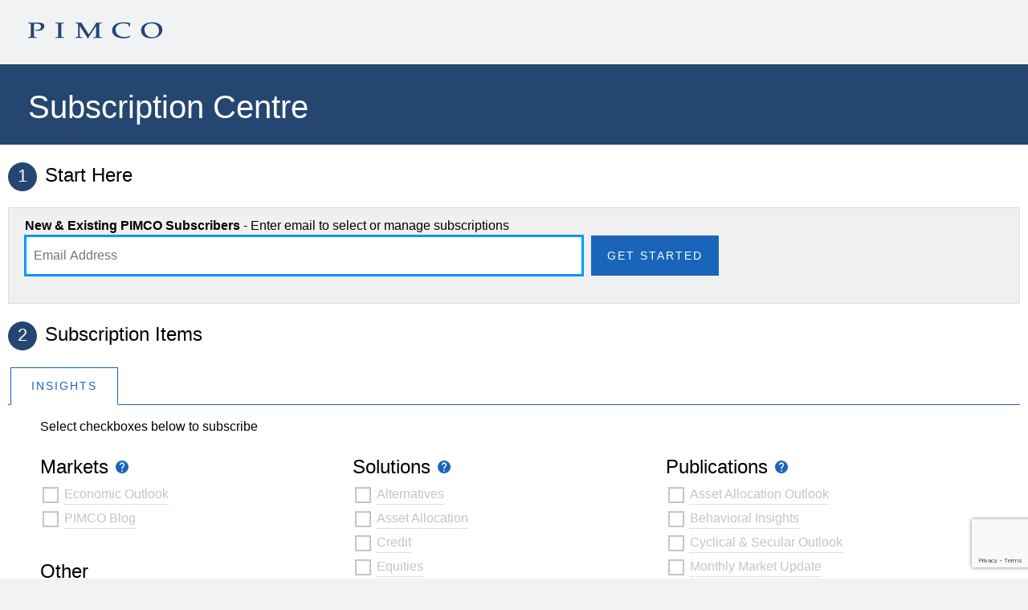

--- FILE ---
content_type: text/html; charset=utf-8
request_url: https://subscriptions.pimco.com/en-SE/?tk=r3GaXNTsrViWcABgAd-6dqgmr-s1v5Q8puTXvd-30e3tx8VTIZYliNYOC3xHviJ9Zqlh45bkXNfc_cBVBngpS2mElhXX2UG75hGOc5FbO21uhfhsGJbpXQQvey-m1PwrJsopVU9ed13ZbO8JRk67Nw2
body_size: 10582
content:
<!DOCTYPE html>
<!--[if lt IE 7]><html class="no-js lt-ie9 lt-ie8 lt-ie7"><![endif]-->
<!--[if IE 7]><html class="no-js lt-ie9 lt-ie8"><![endif]-->
<!--[if IE 8]><html class="no-js lt-ie9"><![endif]-->
<!--[if gt IE 8]><!-->
<html class="no-js" lang="en"><!--<![endif]-->
<head>
    <link rel="icon" href="data:,">
    <meta http-equiv="Content-Type" content="text/html; charset=utf-8">
    <meta http-equiv="X-UA-Compatible" content="IE=edge,chrome=1">
    <title>PIMCO Subscriptions</title>
    <meta name="viewport" content="width=device-width, initial-scale=1">
    <link href="/Content/Common/css/public-ui?v=mxpAa-FMiZEH8zHkZQLJcNIcGMgKtEAkCc-1JJ8mJVE1" rel="stylesheet"/>

    <script src="/Scripts/Common/misc/modernizr-2.6.3.min.js"></script>
    <!-- Google Tag Manager -->
<script>
    (function (w, d, s, l, i) {
        w[l] = w[l] || []; w[l].push({
            'gtm.start':
                new Date().getTime(), event: 'gtm.js'
        }); var f = d.getElementsByTagName(s)[0],
            j = d.createElement(s), dl = l != 'dataLayer' ? '&l=' + l : ''; j.async = true; j.src =
                '//www.googletagmanager.com/gtm.js?id=' + i + dl; f.parentNode.insertBefore(j, f);
    })(window, document, 'script', 'dataLayer', 'GTM-NLX5GMM');</script>

<script>
    (function (w, d, s, l, i) {
        w[l] = w[l] || []; w[l].push({
            'gtm.start':
                new Date().getTime(), event: 'gtm.js'
        }); var f = d.getElementsByTagName(s)[0],
            j = d.createElement(s), dl = l != 'dataLayer' ? '&l=' + l : ''; j.async = true; j.src =
                '//www.googletagmanager.com/gtm.js?id=' + i + dl; f.parentNode.insertBefore(j, f);
    })(window, document, 'script', 'dataLayer', 'GTM-MWKPZG');</script>
<!-- End Google Tag Manager -->

</head>

<body>
    <!-- Google Tag Manager -->
<noscript>
    <iframe src="//www.googletagmanager.com/ns.html?id=GTM-NLX5GMM"
            height="0" width="0" style="display:none;visibility:hidden"></iframe>
</noscript>
<noscript>
    <iframe src="//www.googletagmanager.com/ns.html?id=GTM-MWKPZG"
            height="0" width="0" style="display:none;visibility:hidden"></iframe>
</noscript>
<!-- End Google Tag Manager -->
    <div class="loading hidden"></div>
    <div class="container">
        <header>
            <p style="opacity:0;line-height: 0;">
                <a tabindex="0" href="#indexContainer" alt="skip to content">skip to content</a>
            </p>
            <div id="top" class="clearfix">
                <a id="logo" href="/en-se">
                        <img src="/Content/Common/images/pimco_logo.png" alt="Sweden" />
                </a>
                <div id="emailSubscriber" style="display:none">
                    <p class=user-email></p>
                    <a href="javascript:void(0)" class="change-email">LogOut</a>
                    <!--
                -->
                    
                </div>
            </div>
            <div class="banner">
                    <h1>Subscription Centre</h1>
                <div class="region-selector"></div>
                <div id="regions-lang-switch" style="display:none">
                </div>
            </div>
        </header>
        
<script src="https://www.google.com/recaptcha/api.js?render=6LcIOkEsAAAAAIIUUnGzxOQCUXaTQ4mzA4kpp2u_"></script>
<div id="indexContainer" class="hidden" name="indexContainer" tabindex="-1">
    <main role="main">
        <section id="emailAuth" style="margin:0">
            <h2><span class="number">1</span>Start Here</h2>
            <div id="emailGetStarted" style="display:none">
                <div class="emailBox highlight-box">
                    <span><strong>New &amp; Existing PIMCO Subscribers</strong> - Enter email to select or manage subscriptions</span>
                    <div class="clearfix">
                        <input style="float:left" id="txtEmail" type="text" placeholder="Email Address" title="Please enter your email address" class="user-email" maxlength="100" autocomplete="off" />
                        <button style="float:left" id="btnGetStarted" title="Submit">Get Started</button>
                    </div>
                    <span class="error" style="visibility:hidden"></span>
                </div>
            </div>
            <div id="emailVisitor" style="display:none">
                <div class="emailBox highlight-box">
                    <p class=user-email></p>
                    <button id="btn-change-email">Change Email</button>
                </div>
            </div>
            <div id="emailUpdate" style="display:none">
                <div class="emailBox highlight-box">
                    <strong>Please enter the new email address</strong>
                    <div class="clearfix">
                        <input id="txtUpdateEmail" type="text" style="float:left" placeholder="Email Address" title="Please enter your email address" class="user-email" maxlength="100" autocomplete="off" />
                        <button id="btnUpdateEmail" style="float:left;margin-right:10px" title="Submit">Update</button>
                        <button id="btn-update-email-cancel" class="hollow">Cancel</button>
                    </div>
                    <span class="error" style="visibility:hidden"></span>
                </div>
            </div>
        </section>
        <section id="subscriptions">
            <!-- Subscription Items -->
            <h2><span class="number">2</span>Subscription Items</h2>
            <div id="masterCategories" class="clearfix">
                <ul class="tabs"  role="tablist" >
            <li   role="tab" aria-selected="false"  class='tab-active' >
                <a  href="INSIGHT">Insights
                    
                </a>
           </li>
</ul>
            </div>

            <div id="placeholderOfferings">
                <div class="tabs-extra-text"><span>Select checkboxes below to subscribe</span></div>
                    <div class="cat-tab-body">
        <div id="div_INSIGHT" class="coll-container">
                <section class="coll-section" id="sec_EMC">
                        <ul id="ul_EMC"  class="coll-category">
        <li class="header">
                <div class="selectAll">
                    <label for="ul_EMC">
                            <span class="parentSelector hidden">#ul_EMC</span>
                        <span class="category-header">Markets</span>
                    </label>
                </div>
                    <a href="#" data-cat-code="EMC" class="question">
                        <span  class="sr-allow">Tooltip Markets</span>
                    </a>
        </li>
        <li>
            
            <ul class="coll-category-offerings" >
                        <li>
                            <span class='sms-chk offering'><input id='chk_124336' autocomplete='off' type='checkbox'><label for='chk_124336'>Economic Outlook</label></span>
                        </li>
                        <li>
                            <span class='sms-chk offering'><input id='chk_124340' autocomplete='off' type='checkbox'><label for='chk_124340'>PIMCO Blog</label></span>
                        </li>
            </ul>
        </li>
    </ul>

                </section>
                <section class="coll-section" id="sec_IS">
                        <ul id="ul_IS"  class="coll-category">
        <li class="header">
                <div class="selectAll">
                    <label for="ul_IS">
                            <span class="parentSelector hidden">#ul_IS</span>
                        <span class="category-header">Solutions</span>
                    </label>
                </div>
                    <a href="#" data-cat-code="IS" class="question">
                        <span  class="sr-allow">Tooltip Solutions</span>
                    </a>
        </li>
        <li>
            
            <ul class="coll-category-offerings" >
                        <li>
                            <span class='sms-chk offering'><input id='chk_124344' autocomplete='off' type='checkbox'><label for='chk_124344'>Alternatives</label></span>
                        </li>
                        <li>
                            <span class='sms-chk offering'><input id='chk_124346' autocomplete='off' type='checkbox'><label for='chk_124346'>Asset Allocation</label></span>
                        </li>
                        <li>
                            <span class='sms-chk offering'><input id='chk_124372' autocomplete='off' type='checkbox'><label for='chk_124372'>Credit</label></span>
                        </li>
                        <li>
                            <span class='sms-chk offering'><input id='chk_124358' autocomplete='off' type='checkbox'><label for='chk_124358'>Equities</label></span>
                        </li>
                        <li>
                            <span class='sms-chk offering'><input id='chk_124360' autocomplete='off' type='checkbox'><label for='chk_124360'>ESG</label></span>
                        </li>
                        <li>
                            <span class='sms-chk offering'><input id='chk_124362' autocomplete='off' type='checkbox'><label for='chk_124362'>Global/EM</label></span>
                        </li>
                        <li>
                            <span class='sms-chk offering'><input id='chk_124364' autocomplete='off' type='checkbox'><label for='chk_124364'>Income</label></span>
                        </li>
                        <li>
                            <span class='sms-chk offering'><input id='chk_124366' autocomplete='off' type='checkbox'><label for='chk_124366'>Real Return</label></span>
                        </li>
                        <li>
                            <span class='sms-chk offering'><input id='chk_124368' autocomplete='off' type='checkbox'><label for='chk_124368'>Short Duration</label></span>
                        </li>
            </ul>
        </li>
    </ul>

                </section>
                <section class="coll-section" id="sec_BU">
                        <ul id="ul_BU"  class="coll-category">
        <li class="header">
                <div class="selectAll">
                    <label for="ul_BU">
                            <span class="parentSelector hidden">#ul_BU</span>
                        <span class="category-header">Publications</span>
                    </label>
                </div>
                    <a href="#" data-cat-code="BU" class="question">
                        <span  class="sr-allow">Tooltip Publications</span>
                    </a>
        </li>
        <li>
            
            <ul class="coll-category-offerings" >
                        <li>
                            <span class='sms-chk offering'><input id='chk_124370' autocomplete='off' type='checkbox'><label for='chk_124370'>Asset Allocation Outlook</label></span>
                        </li>
                        <li>
                            <span class='sms-chk offering'><input id='chk_301809' autocomplete='off' type='checkbox'><label for='chk_301809'>Behavioral Insights</label></span>
                        </li>
                        <li>
                            <span class='sms-chk offering'><input id='chk_124373' autocomplete='off' type='checkbox'><label for='chk_124373'>Cyclical & Secular Outlook</label></span>
                        </li>
                        <li>
                            <span class='sms-chk offering'><input id='chk_124376' autocomplete='off' type='checkbox'><label for='chk_124376'>Monthly Market Update</label></span>
                        </li>
            </ul>
        </li>
    </ul>

                </section>
                <section class="coll-section" id="sec_OtherCat">
                        <ul id="ul_OtherCat"  class="coll-category">
        <li class="header">
                <div class="selectAll">
                    <label for="ul_OtherCat">
                            <span class="parentSelector hidden">#ul_OtherCat</span>
                        <span class="category-header">Other</span>
                    </label>
                </div>
        </li>
        <li>
            
            <ul class="coll-category-offerings" >
                        <li>
                            <span class='sms-chk offering'><input id='chk_124384' autocomplete='off' type='checkbox'><label for='chk_124384'>Market and Performance Review</label></span>
                        </li>
                        <li>
                            <span class='sms-chk offering'><input id='chk_301156' autocomplete='off' type='checkbox'><label for='chk_301156'>Women & Investing</label></span>
                        </li>
            </ul>
        </li>
    </ul>

                </section>
        </div>
    </div>

            </div>
        </section><!-- End Subscription Items -->
    </main>


    <div id="dlg-prompt-tabs-not-visited" class=dlg style="display:none">
        <div class="dlg-body">
            <div class="dlg-msg">Would you like to view our <span id="dlg-prompt-tabs-not-visited-list"></span> options before confirming your subscriptions?</div>
            <div class="dlg-control cf">
                <button>Submit Subscription</button>
            </div>
        </div>
    </div>

    <div id="dlg-footer-offerings-warning" class=dlg style="display:none">
        <div class="dlg-head">Note</div>
        <div class="dlg-body">
            <div class="dlg-msg">You will need to click the Update button to confirm your changes.</div>
            <div class="dlg-control cf">
                <button>Ok</button>
            </div>
        </div>
    </div>

    <div class="dlg" id="dlg-confirm-new-region" style="display:none">

                <div class="dlg-body">
            <div class="dlg-msg">
                <p style="margin-bottom:20px"><span id="langSpecific"></span> <strong><span id="subscriberEmail"></span></strong> is subscribed in additional region(s).</p>
                <p>Would you like to continue managing <strong><span id="countryName"></span></strong> subscriptions?</p>
            </div>
            <div class="dlg-control" style="text-align:center">
                <div><button class="dlg-ok" style="float:none">Manage Existing Subscriptions</button></div>
                <button class="dlg-cancel flat" style="float:none">Continue Subscribing to</button>
            </div>
        </div>
    </div>

    <footer role="contentinfo" class="clearfix">
    <nav role="navigation">
        <!-- Footer Navigation -->
        <span>
            <span><a  id="lnk-private-policy" href="https://www.pimco.com/se/en/general/legal-pages/privacy-policy" target="_blank">Privacy Policy</a></span>
        </span>
    </nav>

    <!-- End Footer Navigation -->
    <div class="legal">
        <p>
            
            <span class="strong">A Word About Risk:</span>

            All investments are subject to risk and may lose value.
        </p>

        <p>Not all investment vehicles, strategies and insights may be available at all firms.  Please contact your PIMCO representative or your home office for more information.</p>
    </div><!-- End .legal -->

</footer>

    <div class="smart-footer" id="footerSectionContainer" data-bind="style: { display: ShowFooter }">
        <!-- .smart-footer -->
        <div class="smart-panel-wrap" data-bind="visible: ShowSmartPanel">
            <div class="subscription-cart-header">
                <h2 role="heading" aria-level="2" id="subscriptionHeader" tabindex="0" data-bind="text:CartHeader"></h2>
                <div class="remove-checked">
                    <button id="btneditcard" onclick="onStartEditCart()" data-bind="visible: IsEditMode() == false"><span data-bind="text: AnchorTextRemove">Edit Cart</span></button>
                    <!--
                    -->
                    <button class="hollow" id="btnclosecard" onclick="OpenCloseCart()">Close Subscription cart</button>
                </div>
                <em data-bind="visible: IsEditMode">Click<img src="/Content/Common/images/ic_clear.PNG" class="cross-image" alt="Click" />to remove individual items then click <a id="footerLinkForSave" href="" class="smart-lnk-subscribeNow" onclick="SubscribeNow();">Update</a> to confirm changes.</em>
                <em data-bind="visible: IsEditMode() == false">Click Edit to begin editing your cart items.</em>
            </div>
            <div class="smart-panel" aria-label="My Cart" role="list">
                <div data-bind="foreach: CategoryWiseCheckedOfferings">
                    <div data-bind="visible: checkedOffers.length > 0" class="wrapper">
                        <div class="row">
                            <div>
                                <h3 data-bind="text: $data.masterCategoryName.toLowerCase()" style="float:left"></h3>
                            </div>
                            <div>
                                <span data-bind="text: $root.GetAsPublishedText($data.masterCategoryCode, null)" class="cart-italic-text"></span>
                            </div>
                        </div>
                        
                        <div class="row">
                            <a href="#" data-bind="visible: $root.IsEditMode" onclick="onCartOfferingRemoveSection(event)" class="remove-all-link">
                                Remove all
                                <span data-bind="text: $data.masterCategoryName.toLowerCase() + ' (' + checkedOffers.length + ')'"></span>
                            </a>
                        </div>
                        <ul data-bind="foreach: checkedOffers" style="margin-bottom:20px">
                            <li data-bind="value:$data.offeringID" onkeypress="onCartOfferingKey(event)" onclick="onCartOfferingClick(event)" tabindex="-1" class="row">
                                <span class="sr-check sr-allow"> UnSelected Item</span>
                                <span data-bind="text: $parent.masterCategoryName" class="sr-allow"></span>
                                <span data-bind="text: $data.offerDisplayName"> </span>
                                <a href="#" tabindex="-1">Undo Remove</a>
                            </li>
                        </ul>
                    </div>
                </div>
            </div>
        </div>
        <div class="smart-control" data-bind="visible:IsSubscribeEnabled">
            
            <div class="smart-countrol-center">
                <div class="button-panel cf">
                    <button id="btn-subscribe-now" tabindex="-1" onclick="SubscribeNow(false, this);" data-bind="text:SubscribeNowCaption"></button>
                    <button id="btn-cart" tabindex="-1" aria-label="My Cart" onclick="OpenCloseCart()" class="unselected">
                        <span id="span-cart-manager-start" class="cart-manager" data-bind="text:CartManage"> (</span><span id="span-cart-manager-end" class="cart-manager" style="float:right">)</span><span class="count" data-bind="text:TotalOfferingsCount"></span>
                        <span class="cart-toggle"></span>
                    </button>
                    
                </div>
                <div class="text-panel">
                    <div>Email will be sent to&nbsp;<strong data-bind="text:SendToEmail"></strong></div>
                    <a id="lnk-unsubscribe-all" class="hidden" href="#" onclick="enterUnsubscribe()">Unsubscribe from all PIMCO Subscriptions</a>
                </div>
            </div>
        </div>
        <div class="smart-control cancel" data-bind="visible:IsSubscribeEnabled() == false">
            <div class="smart-countrol-center">
                <div class="button-panel cf">
                    <button id="btn-unsubscribe-all" onclick="unsubscribeAll(this);" data-bind="text:SubscribeNowCaption"></button>
                    <button id="btn-unsubscribe-cancel" class="hollow" onclick="exitUnsubscribe()">Cancel</button>
                </div>
                <div class="text-panel">
                    <span if="lbl-unsubscribe-prompt">Do you wish to unsubscribe from all PIMCO subscriptions?</span>
                </div>
            </div>
        </div><!-- End .smart-footer -->
    <input type="hidden" id="emailId" name="emailId" value="" />
    <input type="hidden" id="hdn_ResourcesLockedFlag" name="hdn_ResourcesLockedFlagdsssdfds" value="False" />
</div>

<form id="frmSubscribeNow" name="frmSubscribeNow">
    <input type="hidden" id="jsonSubscriptions" name="jsonSubscriptions" value="" />
</form>


        
        <script src="/bundles/jquery371?v=N2YlHnRI7it2_JoqUZTYWxPtx-s61zIGkk78Q0eabPM1"></script>

        <script src="/bundles/knockout220?v=ier341bLhZJloUjK_J5fLyyP80yvMzhzWjFY52H-VjQ1"></script>


        
    <script>
        var sms_allCategoryDetails = [{"c":"CA-LIT"},{"c":"GIS-LIT"},{"c":"INSIGHCAFR"},{"c":"INSIGHJPJP"},{"c":"INSIGHT"},{"c":"INSIGHT-ES"},{"c":"INSIGHT-IT"},{"c":"INSIGHT-PT"},{"c":"InsightsDE"},{"c":"INSIGHTSTW"},{"c":"INSIGHT-ZH"},{"c":"LITERACAFR"},{"c":"LITERAJPJP"},{"c":"LITERATURE"},{"c":"RESOURCEDE"},{"c":"RESOURCEFR"},{"c":"RESOURCEGB"},{"c":"ResourceIT"},{"c":"RESOURCENL"},{"c":"RESOURCES"},{"c":"RESOURC-ES"},{"c":"RESOURC-PT"},{"c":"WEBCASCAFR"},{"c":"WEBCASJPJP"},{"c":"ACW"},{"c":"ACWGB"},{"c":"ACWNL"},{"c":"ANDERE-ES"},{"c":"BU","d":"Publications from PIMCO's investment professionals, providing insight and cutting-edge analysis across asset classes, regions, investment styles, policy and economics."},{"c":"BU-ES"},{"c":"BU-HK-TW","d":"由PIMCO投資專家撰文，深入剖析各個資產類別、地區、投資風格、政策及經濟，提供精闢的分析。"},{"c":"BU-HK-ZH","d":"由PIMCO投資專家撰文，深入剖析各個資產類別、地區、投資風格、政策及經濟，提供精闢的分析。"},{"c":"BU-PT"},{"c":"CEF"},{"c":"CEF-CA"},{"c":"comment-DE"},{"c":"Comment-IT"},{"c":"ComWbcCAFR"},{"c":"ComWbcFR"},{"c":"ComWbcJPJP"},{"c":"ConfCal-IT"},{"c":"EMC","d":"Thought leadership from PIMCO on global macroeconomics and the markets."},{"c":"EMC-ES"},{"c":"EMC-HK-TW","d":"PIMCO專家對全球宏觀經濟及市場的觀點。"},{"c":"EMC-HK-ZH","d":"PIMCO專家對全球宏觀經濟及市場的觀點。"},{"c":"EMC-PT"},{"c":"EOMC-IT","d":"Prospettive macroeconomiche globali e di mercato"},{"c":"ETF"},{"c":"ETF-CA"},{"c":"GISF"},{"c":"IntervalFu"},{"c":"InvStrCAFR"},{"c":"InvStrFR"},{"c":"InvStrJPJP"},{"c":"InvTopCAFR"},{"c":"InvTopFR"},{"c":"InvTopJPJP"},{"c":"IS","d":"Insights from PIMCO's thought leaders on today's investment challenges."},{"c":"IS-CAFR"},{"c":"IS-ES"},{"c":"ISGB","d":"Insights and webcasts from PIMCO's thought leaders on today's investment challenges."},{"c":"IS-HK-TW","d":"PIMCO專家剖析現今的投資策略。"},{"c":"IS-HK-ZH","d":"PIMCO專家剖析現今的投資策略。"},{"c":"IS-IT","d":"Le soluzioni di PIMCO per rispondere alle sfide di investimento attuali."},{"c":"ISolu-JPJP"},{"c":"IS-PT"},{"c":"MA"},{"c":"MarketCAFR"},{"c":"MarketJPJP"},{"c":"markets-DE"},{"c":"MF"},{"c":"MF-CA"},{"c":"MI-IT","d":"Materiale a cura degli esperti di PIMCO su Outlook ciclici e secolari, tematiche di politica monetaria e analisi dei mercati finanziari."},{"c":"NewsleCAFR"},{"c":"NewsleJPJP"},{"c":"Newsletter"},{"c":"NEWS-PT"},{"c":"OTHER_REGB"},{"c":"OTHER_RENL"},{"c":"OTHER_RES"},{"c":"OtherCAFR"},{"c":"OtherCat"},{"c":"Other-IT"},{"c":"Other-JPJP"},{"c":"OTHR-ZH-HK"},{"c":"OTHR-ZH-TW"},{"c":"Otro-ES"},{"c":"Otro-PT"},{"c":"PSF"},{"c":"pub-DE"},{"c":"PublicCAFR"},{"c":"PublicJPJP"},{"c":"Res_commen"},{"c":"Res_commGB"},{"c":"Res_commNL"},{"c":"RES-IST-PT"},{"c":"RES-IT-PT"},{"c":"RESOPC"},{"c":"RESOPCGB"},{"c":"RESOPCNL"},{"c":"ResOutCAFR"},{"c":"ResOutFR"},{"c":"ResOutJPJP"},{"c":"RES-PP-PT"},{"c":"RES-RI-PT"},{"c":"RetIn-CAFR"},{"c":"RetIn-FR"},{"c":"RetIn-JPJP"},{"c":"solutionDE"},{"c":"Trust-CA"},{"c":"VP-GBL"},{"c":"WCC"},{"c":"WebcalCAFR"},{"c":"WebcalFR"},{"c":"WebcalJPJP"},{"c":"webcast-DE"},{"c":"Webcast-ES"},{"c":"AA","d":"Thought leadership with an asset allocation focus."},{"c":"CEF_R"},{"c":"CommWebcES"},{"c":"CWE","d":"Conference Calls and Webcasts"},{"c":"CWIU","d":"Conference Calls and Webcasts"},{"c":"CWIUGB","d":"Conference Calls and Webcasts"},{"c":"CWRI","d":"Conference Calls and Webcasts"},{"c":"CWRIGB","d":"Conference Calls and Webcasts"},{"c":"ETF_R"},{"c":"FI","d":"Thought leadership on the global fixed income markets and our broad range of fixed income strategies."},{"c":"GISF_R"},{"c":"GME","d":"Thought leadership from PIMCO experts on global macroeconomics and central bank policies."},{"c":"IT"},{"c":"IT-ES"},{"c":"ITGB"},{"c":"MF_R"},{"c":"R_Com_GeGB"},{"c":"R_Com_Gen"},{"c":"R_Com_GIGB"},{"c":"R_Com_GISF"},{"c":"ResOut-ES"},{"c":"ResOutloGB"},{"c":"ResOutlook"},{"c":"RT","d":"Thought leadership with a retirement focus."}];
        var sms_emailStatusInfo = {"ExtensionData":null,"Email":null,"EmailMode":"new","EmailStatus":1,"ErrorMessage":null,"ShowModal":false,"TokenStatus":0};
        var sms_visitorInfo = {"RoleCode":"ALL","SubscriptionFrequencyCode":"WEEKLY","VisitorID":0,"AllAvailableOffers":[{"MasterCategoryCode":"INSIGHT","MasterCategoryName":"Insights","OfferingDetails":[{"id":124344,"d":"Insights on our risk-focused approach to alternatives and our suite of non-traditional investment strategies.","cc":"IS","n":"Alternatives","f":"Ad Hoc"},{"id":124346,"d":"Thought leadership with an asset allocation focus.","cc":"IS","n":"Asset Allocation","f":"Ad Hoc"},{"id":124370,"d":"An in-depth look at asset allocation themes for multi-asset portfolios.","cc":"BU","n":"Asset Allocation Outlook","f":"Ad Hoc"},{"id":301809,"d":"Thought leadership and educational content related to behavioral science","cc":"BU","n":"Behavioral Insights","f":"Monthly"},{"id":124372,"d":"Insights on the global credit markets and our rigorous approach to credit investing.","cc":"IS","n":"Credit","f":"Ad Hoc"},{"id":124373,"d":"Our outlook for the global economy and markets as well as investment implications over long- and short-term horizons.","cc":"BU","n":"Cyclical & Secular Outlook","f":"Ad Hoc"},{"id":124336,"d":"Thought leadership from PIMCO experts on the global economic outlook, key macroeconomic themes and central bank policies.","cc":"EMC","n":"Economic Outlook","f":"Ad Hoc"},{"id":124358,"d":"Insights on the global equity markets and our suite of active and enhanced equity strategies.","cc":"IS","n":"Equities","f":"Ad Hoc"},{"id":124360,"d":"Latest insights related to Environment, Social and Governance (ESG) investing","cc":"IS","n":"ESG","f":"Ad Hoc"},{"id":124362,"d":"Insights on the global fixed income markets and our suite of  global and emerging market strategies.","cc":"IS","n":"Global/EM","f":"Ad Hoc"},{"id":124364,"d":"Insights on our approach to sustaining income in challenging markets and our suite of income-oriented strategies.","cc":"IS","n":"Income","f":"Ad Hoc"},{"id":124384,"d":"Review of the month's market moving events and performance and attribution for PIMCO's GIS and Select funds range.","cc":"OtherCat","n":"Market and Performance Review","f":"Monthly"},{"id":124376,"d":"Brief but comprehensive review of the month's market moving events.","cc":"BU","n":"Monthly Market Update","f":"Ad Hoc"},{"id":124340,"d":"Timely insights on markets and macroeconomics around the world.","cc":"EMC","n":"PIMCO Blog","f":"Ad Hoc"},{"id":124366,"d":"Insights on our broad range of real return strategies.","cc":"IS","n":"Real Return","f":"Ad Hoc"},{"id":124368,"d":"Insights on our active approach to cash alternatives and our suite of short-duration strategies.","cc":"IS","n":"Short Duration","f":"Ad Hoc"},{"id":301156,"d":"PIMCO's insights and thought leadership on women and investing.","cc":"OtherCat","n":"Women & Investing","f":"Ad Hoc"}]}]};

        $(document).ready(function () {
            $(window).scroll(onScroll);

            smsregions.init($(".banner"),
                            virtualDirectory,
                            smsutil);

            smsutil.init($("div.loading"), virtualDirectory);

            //set up dialogs to restrict tab
            smsutil.loopDialog();

            InitializeKeyboardEvents();

            InitializeViewModels(); //VV: this needs to run first in order for ko bindings to work properly
            Initialize();
            InitializeEmailSectionEvents();
            InitializeFooterEvents();
            //Doing this to avoid flickering of the screen during initial load
            $("#indexContainer").removeClass(hiddenClass);
            //Initialize currently selected Tab
            InitializeTabs();
            //Check for mobile
            CheckMobileView();
            var tm = getUrlParameter('tm');
            var isUnsub = getUrlParameter('unsub');
            if (!!isUnsub) {
                smsregions.queryRegions(sms_emailStatusInfo.Email, true);
            }else if (!!tm) {
                smsregions.queryRegions(sms_emailStatusInfo.Email, false);
            }

            var resources = {
                UnexpectedErrorText: "We are unable to process your request at this time. Please try again later.",
                CloseLabel: "Close",
                CancelLabel: "Cancel",
                InfoPopupTitle: "Message"
            };

            smsauth.init($("body"), //needs to be wide to catch modal
                            virtualDirectory + "/api",
                            resources,
                            sms_emailStatusInfo,
                            '6LcIOkEsAAAAAIIUUnGzxOQCUXaTQ4mzA4kpp2u_',
                            smsregions,
                            smsutil);

            //shortcut
            var esi = sms_emailStatusInfo;

            //run startup sequence depending on conditions

            
            if (esi.EmailStatus == smsauth.EmailStatus.MustVerify && esi.EmailMode == "new" && esi.Email) {
                setTimeout(smsauth.forceLogin, 200); //recaptcha is not ready off the bat on startup
            
            } else if (esi.EmailStatus != smsauth.EmailStatus.Valid && esi.EmailStatus != smsauth.EmailStatus.Empty) {
                smsauth.onAuthError(esi.EmailStatus, esi.ErrorMessage)
            } else if (esi.EmailStatus == smsauth.EmailStatus.Valid) { //region selection (will bring up menu as needed)
                smsregions.installBannerMenu();
            } else {
            
                $('#regions-lang-switch').show();
            }
        });
    </script>

    <script src="/Scripts/Common/js/public-ui?v=XEd8LVYyatrhp07vZ1qd3Bk_4qQjmOO6NB6cHHvX8kw1"></script>


        
        <script type="text/javascript">
    var country = "en-se";
    if (!virtualDirectory){
        virtualDirectory = ""
    }

    var Urls = {
        EmailValidation: { Url: virtualDirectory + "/" + country + "/DoEmailValidation", Method: "GET" },
        EmailValidationForUpdate: { Url: virtualDirectory + "/" + country + "/DoEmailValidationForUpdate", Method: "POST" },
        GetOfferings: { Url: virtualDirectory + "/" + country + "/GetOfferings", Method: "GET" },
        GetLiteratureOfferings: { Url: virtualDirectory + "/" + country + "/GetLiteratureOfferings", Method: "GET" },
        SaveSubscriptions: { Url: virtualDirectory + "/" + country + "/SubscribeNow", Method: "POST" },
        MainPage: { Url: virtualDirectory + "/" + country + "/", Method: "NONE" },
        Reload: { Url: virtualDirectory + "/" + country + "/", Method: "POST" },
        OfferingsCount: { Url: virtualDirectory + "/" + country + "/OfferingsCount", Method: "GET" },
        ConfirmEmail: { Url: virtualDirectory + "/" + country + "/ConfirmEmail", Method: "GET" },
        SaveSurvey: { Url: virtualDirectory + "/" + country + "/SaveSurvey", Method: "POST" },
        SubscribeOfferings: { Url: virtualDirectory + "/" + country + "/SubscribeOfferings", Method: "POST" },
        ResendActivationEmail: { Url: virtualDirectory + "/" + country + "/SendActivationEmail", Method: "POST" },
        SubscriptionLinkText: { Url: virtualDirectory + "/" + country + "/GetSubscriptionLinkText", Method: "GET" },
        RedirectToSelectedRegion: { Url: virtualDirectory + "/" + country + "/RedirectToSelectedRegion", Method: "POST" },
        InitializeRegionView: { Url: virtualDirectory + "/" + country + "/InitializeRegionView", Method: "POST" }
    }
    var DefaultValues = {
        SubscriptionFrequency: "WEEKLY"
    }
    var ButtonCaptions = {
        GetStarted: "Get Started",
        Update: "Update",
        SubscribeNow: "Update",
        SubscribeNow_NewVisitor: "Update",
        SubscribeNow_ExistingVisitor: "Update",
        UnsubscribeAll: "Unsubscribe All",
        Cancel: "Cancel",
        Close: "Close"
    };

    var AnchorTexts = {
        NotYou: "LogOut",
        ChangeEmail: "Change Email",
        UpdateEmail: "Update your email address",
        Cancel: "Cancel",
        RemoveItems: "Edit Cart",
        RemoveCheckedItems: "Done Editing",
        UnSelectAll: "Unselect All",
        SelectAll: "Select All"
    };

    var EmailErrorMessages = {
        Required: "A valid email address is required.",
        Invalid: "Please enter a valid email address in the proper format [e.g., john.smith@company.com]",
        ServerError: "We are unable to process your request at this time. Please try again later.",
        SameAsCurrentEmail: "The new email cannot be the same as current email"
    }

    var LabelCaptions = {
        UpdatesSentInitial: "Updates emailed as available",
        UpdatesSentFinal: "Updates emailed as available",
        UpdatesSentLiteratureFinal: "Updates emailed as selected",
        NotYouWelcomeMessage: "Welcome,",
        DefaultWelcomeMessage: "Please enter the new email address",
        WelcomeText: "Welcome,",
        EmailAddressText: "Email Address",
        CompleteSubscriptionsText: "To complete your subscription, enter your email address below.",
        SubscriptionCartHeader:"My Cart",
        SubscriptionCartHeaderEdit: "Edit My Cart",
        CartManageText: "My Cart",
        CartManageReturnText: "Return"
    }
    var CategoryCode = {
        Insight: "INSIGHT",
        Literature: "LITERATURE",
        Resources: "RESOURCES"
    }
</script> 

    </div>

    


</body>
</html>


--- FILE ---
content_type: text/html; charset=utf-8
request_url: https://www.google.com/recaptcha/api2/anchor?ar=1&k=6LcIOkEsAAAAAIIUUnGzxOQCUXaTQ4mzA4kpp2u_&co=aHR0cHM6Ly9zdWJzY3JpcHRpb25zLnBpbWNvLmNvbTo0NDM.&hl=en&v=PoyoqOPhxBO7pBk68S4YbpHZ&size=invisible&anchor-ms=20000&execute-ms=30000&cb=xy287qdgs9dk
body_size: 48530
content:
<!DOCTYPE HTML><html dir="ltr" lang="en"><head><meta http-equiv="Content-Type" content="text/html; charset=UTF-8">
<meta http-equiv="X-UA-Compatible" content="IE=edge">
<title>reCAPTCHA</title>
<style type="text/css">
/* cyrillic-ext */
@font-face {
  font-family: 'Roboto';
  font-style: normal;
  font-weight: 400;
  font-stretch: 100%;
  src: url(//fonts.gstatic.com/s/roboto/v48/KFO7CnqEu92Fr1ME7kSn66aGLdTylUAMa3GUBHMdazTgWw.woff2) format('woff2');
  unicode-range: U+0460-052F, U+1C80-1C8A, U+20B4, U+2DE0-2DFF, U+A640-A69F, U+FE2E-FE2F;
}
/* cyrillic */
@font-face {
  font-family: 'Roboto';
  font-style: normal;
  font-weight: 400;
  font-stretch: 100%;
  src: url(//fonts.gstatic.com/s/roboto/v48/KFO7CnqEu92Fr1ME7kSn66aGLdTylUAMa3iUBHMdazTgWw.woff2) format('woff2');
  unicode-range: U+0301, U+0400-045F, U+0490-0491, U+04B0-04B1, U+2116;
}
/* greek-ext */
@font-face {
  font-family: 'Roboto';
  font-style: normal;
  font-weight: 400;
  font-stretch: 100%;
  src: url(//fonts.gstatic.com/s/roboto/v48/KFO7CnqEu92Fr1ME7kSn66aGLdTylUAMa3CUBHMdazTgWw.woff2) format('woff2');
  unicode-range: U+1F00-1FFF;
}
/* greek */
@font-face {
  font-family: 'Roboto';
  font-style: normal;
  font-weight: 400;
  font-stretch: 100%;
  src: url(//fonts.gstatic.com/s/roboto/v48/KFO7CnqEu92Fr1ME7kSn66aGLdTylUAMa3-UBHMdazTgWw.woff2) format('woff2');
  unicode-range: U+0370-0377, U+037A-037F, U+0384-038A, U+038C, U+038E-03A1, U+03A3-03FF;
}
/* math */
@font-face {
  font-family: 'Roboto';
  font-style: normal;
  font-weight: 400;
  font-stretch: 100%;
  src: url(//fonts.gstatic.com/s/roboto/v48/KFO7CnqEu92Fr1ME7kSn66aGLdTylUAMawCUBHMdazTgWw.woff2) format('woff2');
  unicode-range: U+0302-0303, U+0305, U+0307-0308, U+0310, U+0312, U+0315, U+031A, U+0326-0327, U+032C, U+032F-0330, U+0332-0333, U+0338, U+033A, U+0346, U+034D, U+0391-03A1, U+03A3-03A9, U+03B1-03C9, U+03D1, U+03D5-03D6, U+03F0-03F1, U+03F4-03F5, U+2016-2017, U+2034-2038, U+203C, U+2040, U+2043, U+2047, U+2050, U+2057, U+205F, U+2070-2071, U+2074-208E, U+2090-209C, U+20D0-20DC, U+20E1, U+20E5-20EF, U+2100-2112, U+2114-2115, U+2117-2121, U+2123-214F, U+2190, U+2192, U+2194-21AE, U+21B0-21E5, U+21F1-21F2, U+21F4-2211, U+2213-2214, U+2216-22FF, U+2308-230B, U+2310, U+2319, U+231C-2321, U+2336-237A, U+237C, U+2395, U+239B-23B7, U+23D0, U+23DC-23E1, U+2474-2475, U+25AF, U+25B3, U+25B7, U+25BD, U+25C1, U+25CA, U+25CC, U+25FB, U+266D-266F, U+27C0-27FF, U+2900-2AFF, U+2B0E-2B11, U+2B30-2B4C, U+2BFE, U+3030, U+FF5B, U+FF5D, U+1D400-1D7FF, U+1EE00-1EEFF;
}
/* symbols */
@font-face {
  font-family: 'Roboto';
  font-style: normal;
  font-weight: 400;
  font-stretch: 100%;
  src: url(//fonts.gstatic.com/s/roboto/v48/KFO7CnqEu92Fr1ME7kSn66aGLdTylUAMaxKUBHMdazTgWw.woff2) format('woff2');
  unicode-range: U+0001-000C, U+000E-001F, U+007F-009F, U+20DD-20E0, U+20E2-20E4, U+2150-218F, U+2190, U+2192, U+2194-2199, U+21AF, U+21E6-21F0, U+21F3, U+2218-2219, U+2299, U+22C4-22C6, U+2300-243F, U+2440-244A, U+2460-24FF, U+25A0-27BF, U+2800-28FF, U+2921-2922, U+2981, U+29BF, U+29EB, U+2B00-2BFF, U+4DC0-4DFF, U+FFF9-FFFB, U+10140-1018E, U+10190-1019C, U+101A0, U+101D0-101FD, U+102E0-102FB, U+10E60-10E7E, U+1D2C0-1D2D3, U+1D2E0-1D37F, U+1F000-1F0FF, U+1F100-1F1AD, U+1F1E6-1F1FF, U+1F30D-1F30F, U+1F315, U+1F31C, U+1F31E, U+1F320-1F32C, U+1F336, U+1F378, U+1F37D, U+1F382, U+1F393-1F39F, U+1F3A7-1F3A8, U+1F3AC-1F3AF, U+1F3C2, U+1F3C4-1F3C6, U+1F3CA-1F3CE, U+1F3D4-1F3E0, U+1F3ED, U+1F3F1-1F3F3, U+1F3F5-1F3F7, U+1F408, U+1F415, U+1F41F, U+1F426, U+1F43F, U+1F441-1F442, U+1F444, U+1F446-1F449, U+1F44C-1F44E, U+1F453, U+1F46A, U+1F47D, U+1F4A3, U+1F4B0, U+1F4B3, U+1F4B9, U+1F4BB, U+1F4BF, U+1F4C8-1F4CB, U+1F4D6, U+1F4DA, U+1F4DF, U+1F4E3-1F4E6, U+1F4EA-1F4ED, U+1F4F7, U+1F4F9-1F4FB, U+1F4FD-1F4FE, U+1F503, U+1F507-1F50B, U+1F50D, U+1F512-1F513, U+1F53E-1F54A, U+1F54F-1F5FA, U+1F610, U+1F650-1F67F, U+1F687, U+1F68D, U+1F691, U+1F694, U+1F698, U+1F6AD, U+1F6B2, U+1F6B9-1F6BA, U+1F6BC, U+1F6C6-1F6CF, U+1F6D3-1F6D7, U+1F6E0-1F6EA, U+1F6F0-1F6F3, U+1F6F7-1F6FC, U+1F700-1F7FF, U+1F800-1F80B, U+1F810-1F847, U+1F850-1F859, U+1F860-1F887, U+1F890-1F8AD, U+1F8B0-1F8BB, U+1F8C0-1F8C1, U+1F900-1F90B, U+1F93B, U+1F946, U+1F984, U+1F996, U+1F9E9, U+1FA00-1FA6F, U+1FA70-1FA7C, U+1FA80-1FA89, U+1FA8F-1FAC6, U+1FACE-1FADC, U+1FADF-1FAE9, U+1FAF0-1FAF8, U+1FB00-1FBFF;
}
/* vietnamese */
@font-face {
  font-family: 'Roboto';
  font-style: normal;
  font-weight: 400;
  font-stretch: 100%;
  src: url(//fonts.gstatic.com/s/roboto/v48/KFO7CnqEu92Fr1ME7kSn66aGLdTylUAMa3OUBHMdazTgWw.woff2) format('woff2');
  unicode-range: U+0102-0103, U+0110-0111, U+0128-0129, U+0168-0169, U+01A0-01A1, U+01AF-01B0, U+0300-0301, U+0303-0304, U+0308-0309, U+0323, U+0329, U+1EA0-1EF9, U+20AB;
}
/* latin-ext */
@font-face {
  font-family: 'Roboto';
  font-style: normal;
  font-weight: 400;
  font-stretch: 100%;
  src: url(//fonts.gstatic.com/s/roboto/v48/KFO7CnqEu92Fr1ME7kSn66aGLdTylUAMa3KUBHMdazTgWw.woff2) format('woff2');
  unicode-range: U+0100-02BA, U+02BD-02C5, U+02C7-02CC, U+02CE-02D7, U+02DD-02FF, U+0304, U+0308, U+0329, U+1D00-1DBF, U+1E00-1E9F, U+1EF2-1EFF, U+2020, U+20A0-20AB, U+20AD-20C0, U+2113, U+2C60-2C7F, U+A720-A7FF;
}
/* latin */
@font-face {
  font-family: 'Roboto';
  font-style: normal;
  font-weight: 400;
  font-stretch: 100%;
  src: url(//fonts.gstatic.com/s/roboto/v48/KFO7CnqEu92Fr1ME7kSn66aGLdTylUAMa3yUBHMdazQ.woff2) format('woff2');
  unicode-range: U+0000-00FF, U+0131, U+0152-0153, U+02BB-02BC, U+02C6, U+02DA, U+02DC, U+0304, U+0308, U+0329, U+2000-206F, U+20AC, U+2122, U+2191, U+2193, U+2212, U+2215, U+FEFF, U+FFFD;
}
/* cyrillic-ext */
@font-face {
  font-family: 'Roboto';
  font-style: normal;
  font-weight: 500;
  font-stretch: 100%;
  src: url(//fonts.gstatic.com/s/roboto/v48/KFO7CnqEu92Fr1ME7kSn66aGLdTylUAMa3GUBHMdazTgWw.woff2) format('woff2');
  unicode-range: U+0460-052F, U+1C80-1C8A, U+20B4, U+2DE0-2DFF, U+A640-A69F, U+FE2E-FE2F;
}
/* cyrillic */
@font-face {
  font-family: 'Roboto';
  font-style: normal;
  font-weight: 500;
  font-stretch: 100%;
  src: url(//fonts.gstatic.com/s/roboto/v48/KFO7CnqEu92Fr1ME7kSn66aGLdTylUAMa3iUBHMdazTgWw.woff2) format('woff2');
  unicode-range: U+0301, U+0400-045F, U+0490-0491, U+04B0-04B1, U+2116;
}
/* greek-ext */
@font-face {
  font-family: 'Roboto';
  font-style: normal;
  font-weight: 500;
  font-stretch: 100%;
  src: url(//fonts.gstatic.com/s/roboto/v48/KFO7CnqEu92Fr1ME7kSn66aGLdTylUAMa3CUBHMdazTgWw.woff2) format('woff2');
  unicode-range: U+1F00-1FFF;
}
/* greek */
@font-face {
  font-family: 'Roboto';
  font-style: normal;
  font-weight: 500;
  font-stretch: 100%;
  src: url(//fonts.gstatic.com/s/roboto/v48/KFO7CnqEu92Fr1ME7kSn66aGLdTylUAMa3-UBHMdazTgWw.woff2) format('woff2');
  unicode-range: U+0370-0377, U+037A-037F, U+0384-038A, U+038C, U+038E-03A1, U+03A3-03FF;
}
/* math */
@font-face {
  font-family: 'Roboto';
  font-style: normal;
  font-weight: 500;
  font-stretch: 100%;
  src: url(//fonts.gstatic.com/s/roboto/v48/KFO7CnqEu92Fr1ME7kSn66aGLdTylUAMawCUBHMdazTgWw.woff2) format('woff2');
  unicode-range: U+0302-0303, U+0305, U+0307-0308, U+0310, U+0312, U+0315, U+031A, U+0326-0327, U+032C, U+032F-0330, U+0332-0333, U+0338, U+033A, U+0346, U+034D, U+0391-03A1, U+03A3-03A9, U+03B1-03C9, U+03D1, U+03D5-03D6, U+03F0-03F1, U+03F4-03F5, U+2016-2017, U+2034-2038, U+203C, U+2040, U+2043, U+2047, U+2050, U+2057, U+205F, U+2070-2071, U+2074-208E, U+2090-209C, U+20D0-20DC, U+20E1, U+20E5-20EF, U+2100-2112, U+2114-2115, U+2117-2121, U+2123-214F, U+2190, U+2192, U+2194-21AE, U+21B0-21E5, U+21F1-21F2, U+21F4-2211, U+2213-2214, U+2216-22FF, U+2308-230B, U+2310, U+2319, U+231C-2321, U+2336-237A, U+237C, U+2395, U+239B-23B7, U+23D0, U+23DC-23E1, U+2474-2475, U+25AF, U+25B3, U+25B7, U+25BD, U+25C1, U+25CA, U+25CC, U+25FB, U+266D-266F, U+27C0-27FF, U+2900-2AFF, U+2B0E-2B11, U+2B30-2B4C, U+2BFE, U+3030, U+FF5B, U+FF5D, U+1D400-1D7FF, U+1EE00-1EEFF;
}
/* symbols */
@font-face {
  font-family: 'Roboto';
  font-style: normal;
  font-weight: 500;
  font-stretch: 100%;
  src: url(//fonts.gstatic.com/s/roboto/v48/KFO7CnqEu92Fr1ME7kSn66aGLdTylUAMaxKUBHMdazTgWw.woff2) format('woff2');
  unicode-range: U+0001-000C, U+000E-001F, U+007F-009F, U+20DD-20E0, U+20E2-20E4, U+2150-218F, U+2190, U+2192, U+2194-2199, U+21AF, U+21E6-21F0, U+21F3, U+2218-2219, U+2299, U+22C4-22C6, U+2300-243F, U+2440-244A, U+2460-24FF, U+25A0-27BF, U+2800-28FF, U+2921-2922, U+2981, U+29BF, U+29EB, U+2B00-2BFF, U+4DC0-4DFF, U+FFF9-FFFB, U+10140-1018E, U+10190-1019C, U+101A0, U+101D0-101FD, U+102E0-102FB, U+10E60-10E7E, U+1D2C0-1D2D3, U+1D2E0-1D37F, U+1F000-1F0FF, U+1F100-1F1AD, U+1F1E6-1F1FF, U+1F30D-1F30F, U+1F315, U+1F31C, U+1F31E, U+1F320-1F32C, U+1F336, U+1F378, U+1F37D, U+1F382, U+1F393-1F39F, U+1F3A7-1F3A8, U+1F3AC-1F3AF, U+1F3C2, U+1F3C4-1F3C6, U+1F3CA-1F3CE, U+1F3D4-1F3E0, U+1F3ED, U+1F3F1-1F3F3, U+1F3F5-1F3F7, U+1F408, U+1F415, U+1F41F, U+1F426, U+1F43F, U+1F441-1F442, U+1F444, U+1F446-1F449, U+1F44C-1F44E, U+1F453, U+1F46A, U+1F47D, U+1F4A3, U+1F4B0, U+1F4B3, U+1F4B9, U+1F4BB, U+1F4BF, U+1F4C8-1F4CB, U+1F4D6, U+1F4DA, U+1F4DF, U+1F4E3-1F4E6, U+1F4EA-1F4ED, U+1F4F7, U+1F4F9-1F4FB, U+1F4FD-1F4FE, U+1F503, U+1F507-1F50B, U+1F50D, U+1F512-1F513, U+1F53E-1F54A, U+1F54F-1F5FA, U+1F610, U+1F650-1F67F, U+1F687, U+1F68D, U+1F691, U+1F694, U+1F698, U+1F6AD, U+1F6B2, U+1F6B9-1F6BA, U+1F6BC, U+1F6C6-1F6CF, U+1F6D3-1F6D7, U+1F6E0-1F6EA, U+1F6F0-1F6F3, U+1F6F7-1F6FC, U+1F700-1F7FF, U+1F800-1F80B, U+1F810-1F847, U+1F850-1F859, U+1F860-1F887, U+1F890-1F8AD, U+1F8B0-1F8BB, U+1F8C0-1F8C1, U+1F900-1F90B, U+1F93B, U+1F946, U+1F984, U+1F996, U+1F9E9, U+1FA00-1FA6F, U+1FA70-1FA7C, U+1FA80-1FA89, U+1FA8F-1FAC6, U+1FACE-1FADC, U+1FADF-1FAE9, U+1FAF0-1FAF8, U+1FB00-1FBFF;
}
/* vietnamese */
@font-face {
  font-family: 'Roboto';
  font-style: normal;
  font-weight: 500;
  font-stretch: 100%;
  src: url(//fonts.gstatic.com/s/roboto/v48/KFO7CnqEu92Fr1ME7kSn66aGLdTylUAMa3OUBHMdazTgWw.woff2) format('woff2');
  unicode-range: U+0102-0103, U+0110-0111, U+0128-0129, U+0168-0169, U+01A0-01A1, U+01AF-01B0, U+0300-0301, U+0303-0304, U+0308-0309, U+0323, U+0329, U+1EA0-1EF9, U+20AB;
}
/* latin-ext */
@font-face {
  font-family: 'Roboto';
  font-style: normal;
  font-weight: 500;
  font-stretch: 100%;
  src: url(//fonts.gstatic.com/s/roboto/v48/KFO7CnqEu92Fr1ME7kSn66aGLdTylUAMa3KUBHMdazTgWw.woff2) format('woff2');
  unicode-range: U+0100-02BA, U+02BD-02C5, U+02C7-02CC, U+02CE-02D7, U+02DD-02FF, U+0304, U+0308, U+0329, U+1D00-1DBF, U+1E00-1E9F, U+1EF2-1EFF, U+2020, U+20A0-20AB, U+20AD-20C0, U+2113, U+2C60-2C7F, U+A720-A7FF;
}
/* latin */
@font-face {
  font-family: 'Roboto';
  font-style: normal;
  font-weight: 500;
  font-stretch: 100%;
  src: url(//fonts.gstatic.com/s/roboto/v48/KFO7CnqEu92Fr1ME7kSn66aGLdTylUAMa3yUBHMdazQ.woff2) format('woff2');
  unicode-range: U+0000-00FF, U+0131, U+0152-0153, U+02BB-02BC, U+02C6, U+02DA, U+02DC, U+0304, U+0308, U+0329, U+2000-206F, U+20AC, U+2122, U+2191, U+2193, U+2212, U+2215, U+FEFF, U+FFFD;
}
/* cyrillic-ext */
@font-face {
  font-family: 'Roboto';
  font-style: normal;
  font-weight: 900;
  font-stretch: 100%;
  src: url(//fonts.gstatic.com/s/roboto/v48/KFO7CnqEu92Fr1ME7kSn66aGLdTylUAMa3GUBHMdazTgWw.woff2) format('woff2');
  unicode-range: U+0460-052F, U+1C80-1C8A, U+20B4, U+2DE0-2DFF, U+A640-A69F, U+FE2E-FE2F;
}
/* cyrillic */
@font-face {
  font-family: 'Roboto';
  font-style: normal;
  font-weight: 900;
  font-stretch: 100%;
  src: url(//fonts.gstatic.com/s/roboto/v48/KFO7CnqEu92Fr1ME7kSn66aGLdTylUAMa3iUBHMdazTgWw.woff2) format('woff2');
  unicode-range: U+0301, U+0400-045F, U+0490-0491, U+04B0-04B1, U+2116;
}
/* greek-ext */
@font-face {
  font-family: 'Roboto';
  font-style: normal;
  font-weight: 900;
  font-stretch: 100%;
  src: url(//fonts.gstatic.com/s/roboto/v48/KFO7CnqEu92Fr1ME7kSn66aGLdTylUAMa3CUBHMdazTgWw.woff2) format('woff2');
  unicode-range: U+1F00-1FFF;
}
/* greek */
@font-face {
  font-family: 'Roboto';
  font-style: normal;
  font-weight: 900;
  font-stretch: 100%;
  src: url(//fonts.gstatic.com/s/roboto/v48/KFO7CnqEu92Fr1ME7kSn66aGLdTylUAMa3-UBHMdazTgWw.woff2) format('woff2');
  unicode-range: U+0370-0377, U+037A-037F, U+0384-038A, U+038C, U+038E-03A1, U+03A3-03FF;
}
/* math */
@font-face {
  font-family: 'Roboto';
  font-style: normal;
  font-weight: 900;
  font-stretch: 100%;
  src: url(//fonts.gstatic.com/s/roboto/v48/KFO7CnqEu92Fr1ME7kSn66aGLdTylUAMawCUBHMdazTgWw.woff2) format('woff2');
  unicode-range: U+0302-0303, U+0305, U+0307-0308, U+0310, U+0312, U+0315, U+031A, U+0326-0327, U+032C, U+032F-0330, U+0332-0333, U+0338, U+033A, U+0346, U+034D, U+0391-03A1, U+03A3-03A9, U+03B1-03C9, U+03D1, U+03D5-03D6, U+03F0-03F1, U+03F4-03F5, U+2016-2017, U+2034-2038, U+203C, U+2040, U+2043, U+2047, U+2050, U+2057, U+205F, U+2070-2071, U+2074-208E, U+2090-209C, U+20D0-20DC, U+20E1, U+20E5-20EF, U+2100-2112, U+2114-2115, U+2117-2121, U+2123-214F, U+2190, U+2192, U+2194-21AE, U+21B0-21E5, U+21F1-21F2, U+21F4-2211, U+2213-2214, U+2216-22FF, U+2308-230B, U+2310, U+2319, U+231C-2321, U+2336-237A, U+237C, U+2395, U+239B-23B7, U+23D0, U+23DC-23E1, U+2474-2475, U+25AF, U+25B3, U+25B7, U+25BD, U+25C1, U+25CA, U+25CC, U+25FB, U+266D-266F, U+27C0-27FF, U+2900-2AFF, U+2B0E-2B11, U+2B30-2B4C, U+2BFE, U+3030, U+FF5B, U+FF5D, U+1D400-1D7FF, U+1EE00-1EEFF;
}
/* symbols */
@font-face {
  font-family: 'Roboto';
  font-style: normal;
  font-weight: 900;
  font-stretch: 100%;
  src: url(//fonts.gstatic.com/s/roboto/v48/KFO7CnqEu92Fr1ME7kSn66aGLdTylUAMaxKUBHMdazTgWw.woff2) format('woff2');
  unicode-range: U+0001-000C, U+000E-001F, U+007F-009F, U+20DD-20E0, U+20E2-20E4, U+2150-218F, U+2190, U+2192, U+2194-2199, U+21AF, U+21E6-21F0, U+21F3, U+2218-2219, U+2299, U+22C4-22C6, U+2300-243F, U+2440-244A, U+2460-24FF, U+25A0-27BF, U+2800-28FF, U+2921-2922, U+2981, U+29BF, U+29EB, U+2B00-2BFF, U+4DC0-4DFF, U+FFF9-FFFB, U+10140-1018E, U+10190-1019C, U+101A0, U+101D0-101FD, U+102E0-102FB, U+10E60-10E7E, U+1D2C0-1D2D3, U+1D2E0-1D37F, U+1F000-1F0FF, U+1F100-1F1AD, U+1F1E6-1F1FF, U+1F30D-1F30F, U+1F315, U+1F31C, U+1F31E, U+1F320-1F32C, U+1F336, U+1F378, U+1F37D, U+1F382, U+1F393-1F39F, U+1F3A7-1F3A8, U+1F3AC-1F3AF, U+1F3C2, U+1F3C4-1F3C6, U+1F3CA-1F3CE, U+1F3D4-1F3E0, U+1F3ED, U+1F3F1-1F3F3, U+1F3F5-1F3F7, U+1F408, U+1F415, U+1F41F, U+1F426, U+1F43F, U+1F441-1F442, U+1F444, U+1F446-1F449, U+1F44C-1F44E, U+1F453, U+1F46A, U+1F47D, U+1F4A3, U+1F4B0, U+1F4B3, U+1F4B9, U+1F4BB, U+1F4BF, U+1F4C8-1F4CB, U+1F4D6, U+1F4DA, U+1F4DF, U+1F4E3-1F4E6, U+1F4EA-1F4ED, U+1F4F7, U+1F4F9-1F4FB, U+1F4FD-1F4FE, U+1F503, U+1F507-1F50B, U+1F50D, U+1F512-1F513, U+1F53E-1F54A, U+1F54F-1F5FA, U+1F610, U+1F650-1F67F, U+1F687, U+1F68D, U+1F691, U+1F694, U+1F698, U+1F6AD, U+1F6B2, U+1F6B9-1F6BA, U+1F6BC, U+1F6C6-1F6CF, U+1F6D3-1F6D7, U+1F6E0-1F6EA, U+1F6F0-1F6F3, U+1F6F7-1F6FC, U+1F700-1F7FF, U+1F800-1F80B, U+1F810-1F847, U+1F850-1F859, U+1F860-1F887, U+1F890-1F8AD, U+1F8B0-1F8BB, U+1F8C0-1F8C1, U+1F900-1F90B, U+1F93B, U+1F946, U+1F984, U+1F996, U+1F9E9, U+1FA00-1FA6F, U+1FA70-1FA7C, U+1FA80-1FA89, U+1FA8F-1FAC6, U+1FACE-1FADC, U+1FADF-1FAE9, U+1FAF0-1FAF8, U+1FB00-1FBFF;
}
/* vietnamese */
@font-face {
  font-family: 'Roboto';
  font-style: normal;
  font-weight: 900;
  font-stretch: 100%;
  src: url(//fonts.gstatic.com/s/roboto/v48/KFO7CnqEu92Fr1ME7kSn66aGLdTylUAMa3OUBHMdazTgWw.woff2) format('woff2');
  unicode-range: U+0102-0103, U+0110-0111, U+0128-0129, U+0168-0169, U+01A0-01A1, U+01AF-01B0, U+0300-0301, U+0303-0304, U+0308-0309, U+0323, U+0329, U+1EA0-1EF9, U+20AB;
}
/* latin-ext */
@font-face {
  font-family: 'Roboto';
  font-style: normal;
  font-weight: 900;
  font-stretch: 100%;
  src: url(//fonts.gstatic.com/s/roboto/v48/KFO7CnqEu92Fr1ME7kSn66aGLdTylUAMa3KUBHMdazTgWw.woff2) format('woff2');
  unicode-range: U+0100-02BA, U+02BD-02C5, U+02C7-02CC, U+02CE-02D7, U+02DD-02FF, U+0304, U+0308, U+0329, U+1D00-1DBF, U+1E00-1E9F, U+1EF2-1EFF, U+2020, U+20A0-20AB, U+20AD-20C0, U+2113, U+2C60-2C7F, U+A720-A7FF;
}
/* latin */
@font-face {
  font-family: 'Roboto';
  font-style: normal;
  font-weight: 900;
  font-stretch: 100%;
  src: url(//fonts.gstatic.com/s/roboto/v48/KFO7CnqEu92Fr1ME7kSn66aGLdTylUAMa3yUBHMdazQ.woff2) format('woff2');
  unicode-range: U+0000-00FF, U+0131, U+0152-0153, U+02BB-02BC, U+02C6, U+02DA, U+02DC, U+0304, U+0308, U+0329, U+2000-206F, U+20AC, U+2122, U+2191, U+2193, U+2212, U+2215, U+FEFF, U+FFFD;
}

</style>
<link rel="stylesheet" type="text/css" href="https://www.gstatic.com/recaptcha/releases/PoyoqOPhxBO7pBk68S4YbpHZ/styles__ltr.css">
<script nonce="G0PAeK1M2hmqFh7RJ1gqjw" type="text/javascript">window['__recaptcha_api'] = 'https://www.google.com/recaptcha/api2/';</script>
<script type="text/javascript" src="https://www.gstatic.com/recaptcha/releases/PoyoqOPhxBO7pBk68S4YbpHZ/recaptcha__en.js" nonce="G0PAeK1M2hmqFh7RJ1gqjw">
      
    </script></head>
<body><div id="rc-anchor-alert" class="rc-anchor-alert"></div>
<input type="hidden" id="recaptcha-token" value="[base64]">
<script type="text/javascript" nonce="G0PAeK1M2hmqFh7RJ1gqjw">
      recaptcha.anchor.Main.init("[\x22ainput\x22,[\x22bgdata\x22,\x22\x22,\[base64]/[base64]/[base64]/[base64]/[base64]/[base64]/[base64]/[base64]/[base64]/[base64]\\u003d\x22,\[base64]\x22,\[base64]/JVXCoMOIPVTDksO+w7HDtMOBHTIWwrnDlQDDkMKIw65pw7kkFsKfC8K6cMK6HxPDgk3Cm8O0JE5fw6lpwqtHwovDulsyYFc/FcOPw7FNVC/CncKQecK4B8Kfw517w7PDvCLChFnChS7DtMKVLcKhPWprOwhadcKVFsOgEcOEKXQRw63Ckm/DqcOsZsKVwpnCnsOHwqpsaMKywp3Csx3CusKRwq3CiyFrwptnw6bCvsKxw7jClH3DmyImwqvCrcKnw7YcwpXDkQkOwrDCr0hZNsOcIsO3w4dMw7d2w57CuMO+AAliw5hPw73CklrDgFvDk0/Dg2wKw61iYsKQZX/DjCE2ZXIoR8KUwpLCkDp1w4/DrcOPw4zDhGVzJVU5w6LDskjDknE/[base64]/Cp0URXsKsRTMmw67CoRxGdsOSwqbChVzDiTwcwotkwr0zBV/CtkDDhE/DvgfDpkzDkTHCmsOKwpIdw41kw4bCgl9Ewr1Xwp3CtGHCq8KVw4DDhsOhXsOIwr1tBQ9uwrrCrMOYw4E5w5jCosKPERrDsBDDo0fCrMOlZ8O6w5h1w7hiwrsqw6gtw744w4fDkcKtdcOQwr3Dr8OnYsKccsKPasKwGsO/w6PCp1E8w4wYwqcuwrnDnHTDmUvCsRvDhUvCgV7CnGhCcnQ5wqzClUDDtcKFNxwkNQ3DtcKuaRjDqH/[base64]/Cjhk4wrcfwqN9w47DrwRUX8KlwqjDucOrHQc7Q8K7w4NPw6jCsVMCwpbDs8OCwprCnMKewq7Cq8KvJsKlwoZKwro7wpVZw4XClgAiw7rCizzDnGXDkjJVS8Oywp1zw65XCcO/wqbCp8KzbRjCihoDbynCs8ODb8KRwqLDtUbCoXM6KsKvw7lNw7paEARow5zDisKyX8OCWMKPwqwqwpXDq0PCkcKmHBTCpATDscOdwqZ3ZgHCgFZ8woNSw6M9Lh/DqsOWwq88JFjCrcO5EgnDnVlLwojCgTzCmnPDpAkGwoHDuRLCvwBzEzl1w5zCk3/Cg8KSc1BJa8OKBUPClsO5w7fDinLCmcKkczZMw7BqwpVTFwrCuCnDn8Opw6M/w6TCqCrDgiBXwoXDnBtlPGYiwqoiwpTDs8OVw6h1w59gS8OBb2wYP1NNaHTCrcKCw7oSw5Mgw7TDgMOZF8KNdcK/OWTCujHDicOleDMkEGNzw71eGGzDusK3W8K9woPDm1rDl8Knwq/[base64]/ZsKJOcKsVcK9DMK6woJ6wqPCmC0UwqNsw5XDkTpVworCiEglwqTDsklIIMOBwpZRw5vDqHrCt207wqDCgcOJw6DCu8Kpw55iN1hUZW/[base64]/w4PDtMO9RsKZLcOhwptDw7QncEDDrsKKwpfClAg/eV7CnMONf8KKw4Z5wo/Cp3JHMsKQFsKmbEHCrmcCVkPDjlfDrcOTwrgHdsKZQcKmw6dKOsKYPcOBw4LCqV/CocO7w7cNTMO0VzsaJ8O2w6vCm8OFw5bCh38Nw4xdwr/CuWU4DjpUw6PCvAjCgHIdQRI/[base64]/DiGgaWMKQwrrDkMOcYcKWwpkLw5AcFn3ChcKrJwdHJB7ClXbDu8Khw6/CrcOfw4nCmMOoN8K7wqjDsxvDmxXCm2wbwqHDjsKjQsKwIsKTHmAIwrw5w7UJVzrDpDlWw4DCgDnCoB1twoDDn0HDrH5wwr3Du3M+wq9Mw6DDgU3CuQQTwofCkztwTS1jfgHDkxEcCsO/WVvCosOCWsOcwoN2DcKYwqLCtcO2w5TCtBTDnXYFGh4qLyZlw6bCvGZBdVHCvVxWw7PCocOew4I3G8Ofw4zCqV4vOMOvBzfCpGjCk1M9woTCksKiGDx8w6/Dgx3Cv8O/PcK8wp49wqICw7AhXsOiO8KIw4/[base64]/CtmHCvylwV8OQIUZMJMKbwp3Djylkw7bCpBLDo8KsKcKhNEDDl8Kzw7vCsi/[base64]/[base64]/DtMKnR8OHwotTZcKDwqTCr3t3w6ofYA5Bwq3DgDzCjsOBwpnDrsKnKS1Jw5nDrcODwojCgnvDoC9BwpZ0S8O9d8OkwonClcKhwpfCiF/Dp8O/cMK/AsKDwqrDmENqS0V5ccOWccKKIcKFwqPCn8O5w5Vdw6tmw4fDilQvwo/DkxjDgyLDg1jCuG59w7XDj8KMOcOHwqdEQSINwp3CpsO0cFPCsEp1wpRBw7EkCcOEfGEjVsOwGjnDiTJXwpshwq/DoMOTXcKaEMO6wohrw5fDtsKnR8KGS8KuV8KBPhl5wqbDscOfdh3CnmnDmsKrYUYdTjwpKSLCgsOtZcOow5hMNcKUw4NGKm/CvSHCtm/[base64]/Dn8K1czICB8O9HjAWSMKYYx7DvDotIsKWw7jCs8KTEljDuWXDusOSwofCjcK1IcK/w4jCoAnCmcKrw7ltwrMBOzXDqCI1wr1DwpVgPGpxwrzCm8KzH8KZTFTDohIrwr/[base64]/Ct8K0c05qw6RDwrpHwoXDqcOVfB8Jw7LCusKIwoHDhMKTw63DosO5cVbCuDAeBsK7wr7DgGMrwpxxZTLCqA0vw5rDi8KKQzXDv8Kma8Oww5/Dqg0eDcOuwofCiwJVKcOsw4Iuw4puw4/[base64]/Dii50ISvCixTCk8K+w7/Do8Ofw5cdFHB6wrLCksK5T8ONw4BpwrjCtcKzw7/[base64]/Cvgd9Hm7DucOEw5QAXyQFwp/Dq0/CuMKfw4h3w5zDgTvCgho4SlfDvEzDmnhtEB3DlwrCusKawojCnsKpw40RYcKgecK8w5XDnxrDjEzCrgDCnTzDpFzDqMO4w5dzw5FPw4RUPS/Dl8Oow4DDi8K4w77Do2XDucOZwqRFNzknwrgaw4UZFBzCgsOHw5Rww6l8EC/DqsK6Z8KAZlo8wotbL2/CkcKwwobDrMOvSnfCuxfCp8KrJsKxBcKrw6rCosKJHgZqwprCocKZKMKyEhPDj1nCp8KVw4ALJlXDrCzCgMOdw67Dl28LTsOVwp4gw6cYw44GfCAQOTowwpzDlhlXUMKQw6psw5hVwqrDqMOZw7XDsUpswoo1wppgMlRww7p+wpYZw7/DrgstwqbDt8K7wqUjc8Otb8KxwocywoHCpCTDhMOuwqTDqsKtwrwhccOEw4VeaMO4wqjCg8KCw4FGMcKYwotPwovCjQHCnMOHwqBBE8KJUVhew4DCm8KWM8KhbHs2Y8Ojw7hvIsOjXMOXwrQoISVLPsKgPcK/wqhRLsOJVsOyw6x+w6HDuw/DnsOJw7zCsnnDqsONKUXChsKSMsKsFsOXw43DgRhcdsKtwobDtcKjF8O2wocpwoDCnBYUwps7K8Kjw5fCi8O6esONYW/Ck2JWURxyaQXDlALClcKZPkkBwpvDk2d9wpLDs8KGw5PCkMO0HQrCjDnDryjDn1RKfsO3IBM9worCssOcK8O1IXtKa8O7w7cIw6LDq8OaUcKqZxHDpwvCnMONacO1A8KGwoVKw7LCl2ICWsOOwrEpwqkxwqobw4MPw69VwpXCvsKjRW7CkEg6ZHjClU3DhkQ/bSQdwpZzw6nDicOSwp8iUsKSPUhkNsO+F8KpX8KNwoVkwrRmbcOFHGVAwoLCscOlwrnDpStuRT7CniJGecKfQlrDjF/Dv3TDu8KBUcOZwozCiMKOdcK8fljCtsKVwolnw4gIfcOWwoTDohjCjsKDcgNxwq8YwpXCswfDr2LCmy4HwptkEQnDp8OJwozDqcOAbcOKw6XCswbDtWFobzvDvSUISRl4wpPCp8KHD8KYw7pfw6/DhnfDt8OHAE/DqMORw5XCuhsaw6x8w7DCj0/DqcKSwqofwpRxODrDkDnCsMKSw6o8wobDh8KtwrrCrcKjJhokwrLCmgRJCmLCo8OjF8OeZcK2wpF9bsKBCcKbwowhMWxfHyR9wo7DjELCtWIyEsO/ZmTDvcKIJGvCj8K2KMO2w7B5Ah7Cnj9aTRPDj0BrwoFwwrbDrUYmw5YGDsOuUHYQEMOSw4Ypwp5cSDNXAcK1w7trR8KvXsKNfsOoSgjClMONw49yw5bDgMO/[base64]/CvAlxeybDtQPCiwvDh8KMCsOcwoAwewTCihPDlC/ClRHDu3kowrIPwoJqw5HDngrDvmHChMOlYG/ChEXDnMKeGsKvPS5/E1vDpXkGwoXCo8Kjw4nCkMO7wonDjjfChDPDl3DDkGTDh8KPVMKEw40DwphcXGZbwqDCtGFpwqIOHF18w6BEKcKtGC7Cj1FmwqMHeMKdJcKtwrY9w63DoMOqUsKwKsKOHyZpw5TDtsKab2NqZcKWwpQwwofDgSDDqH/DvsKHwpEfdAUnP24fwqRzw7AAw6plw5JRH2Epe0TCnwAbwqJHwoxxw5zChsOYw7bDnSHCpcO6PCHDmivDpcKlw5lEwq9JHCXChsKiRxtnfh9FKgHCmGVMw5/CksORMcOiCsKfayZyw4N6wovCusOLwqtATcO/[base64]/CkMOwSMO8w73CsCwoPldqA0U0IlQuw7jDtyV8TsOrw6XDiMOFw6fDpMKLOMOcw5/CssOkw5bDkR9AQcO4aCPDgMORw5dTw6DDkcOEBcKtOzXDnjfCmE5xw4HCh8KZw7RLDzIXY8Owa0nDrMKlw7vDi0BFIcKWXSLDgWobw6HCgcKCNR7DvmgFw4zCkSfCgStOO0DCiQs0LwsXP8Ksw4zDhHPDt8K3XGkWwrU6wrjCl2hdFsK9CCrDggcjwq3CiG8SZsOYw7/[base64]/wr/DksOSw5zDky/[base64]/OMK3YEIzX1PCnsKnwrjDn0FuwrN3D0UiHR96w5FJLhhkw7ZYw5o/VTxhwp7DssKiw4TChsK6wq1JNsOtwqjDnsKRbRXCq33Dm8KXG8OUJ8OAw7jDm8O7QFpmMUrCs299IcOCUMOBTGACCEgLwrVowr3CrMKWfiQTF8KZwoLDqsOvBMOawqnDqcKjGxnDiGZcw6oAAUxCw7dvwrjDi8OzC8K0cCowYcK7w4hHQAJ9BlHCi8OZw58zw6vDjh/CnhAYd1xWwq1uwpXDhsOZwq8Iwo3CtjTCrsOIKcOiw5bDjcOyRTbDhBrDpsOKwpMrYgs8w4I/w716w5HCjHDDti8wAsOBdCBywpbCgTHCmMOyDMKpEMOVAcK8w4nCo8OOw796ATlZw7XDgsOWw6zDucKZw6IBSMKwbcKCw5NSwrjCgmfCmcONwpzColbDlA4kMxfCqsKKw4AdwpXDmgLCkcO/QcKlLcK9w57Dg8Orw5F7wr/DrWnCvsOqw5bDk13CvcOMdcOHTcOiMTPCrsOZN8KBNE8LwrV6w5XCg1XCl8OwwrNrwrhRAmhsw6vCucOww4PDi8Kqw4LDnMOBwrEjw4JFYsKrbMOTwq7CqcKDwqTCicKvwokVwqPDpm1pOmcVQMK1w6ArwpDDr3nDqCLCuMO5wrbDkQTClMOxwr5Xw4jDvDXDrzE/[base64]/[base64]/CjhDDmsOPf8KHwqPCpsOGwpXDnMO5w5LCl1Y5M8OIJHnDij5qw7rCqloKw4h+AEbCoTjCnW7Ch8OmesOdO8O1X8O9czddHWgUwrp7C8Kew4TCu2AMwoQAw5DDuMOJYMK9w7YJw6nDuz3CkjI7IwHDiVfCiWg6wrNKw6xNDkfCoMO7wpLCrMK/w48Sw7LDqsKNw5RWwrJfVMOQGsKhMsO4U8Ktw7jCvsOPwojDgsKxDh1gEA8jwpnDgsKwVmfCk04+AsOfO8O3w5zCgMKPEsONAMK2wo3DucOTwoHDjsO4NiRRw4V+wrcbE8ORBcOmPsOtw4hcPMKsAFTDvH7DnsK/wpEzUljDuxvDq8KbeMOPVcO8GMOQw6RYX8KbbzUYVirDqW/DucKDw7V4F1jDghhfeCRodToZHcOCw7TCq8KnWMO5FkwrDBrDtsOxcsOiJ8KFwpMaVcOcwqZmX8KOwrsuPy8KMTImXHg2asOnKXHCl2/CqQc6wr9dwpPCqMO2C0Adw7hGecKXwoTCiMK+w5/[base64]/CicKowp44w53Cs0V4MsOWXyXDlMKMGMO0w706w4IWEGHCvcK5IiXCj2ZIwrQ7HMOCwo/[base64]/[base64]/DosKIJxBaw7/CryvCtMKcwpwhPcOOw5LDqGQqdMK/e1bCtMOvcsORw6A8w5lcw6lJw64pF8OkRx03wqhPw4PCs8OjUXY3w7PDpGsYIMKCw5vCj8Obw4EYVjDCg8KrUsO+TBbDoBHDuGTCn8KnFRLDoA7Cv03Du8Odwo3CkFsOUnQiaBoFf8KgVsKbw7LClUjDv2Mww5/CuEFEB1vDnlrCiMOVwrfClkY9ZsO9wp40w4NxwozCvsKCwrMxQ8O0Pwk+woRsw6nCusK/XwAIPzg/w4tdwqlBwprDmG7CrcKfwp8NOcKQwpXDmH7CohXDqMKsYhLDqT1VHxTDssK6XyUDfgLCu8OzehBoY8OWwqVSFMO6wqnCqw7DtRZlw4F8FX9Mw7AOV1HDp1fCqgzDn8KWw7PCoh1qI2LCryMGw6LCksOBU1oPR1fDgElUUcKMw4TDmE/DrhvCp8OFwpzDgSLCikHCksOLwpDDn8KxFsOfwo9TcnJEBDLCkVrCjHh+w6zDqsOVQC84EcOewq7CtlvDrSVtwq/Cu0B8dsKtJlfCjQ3CvcKdNsOePjnDhcODSsK/OsKPw7LDgQwQNynDnWIXwqBTwqDDqcOaHcKOU8KMbMOWwrbDv8KCwp9ew4YVw6rDlW/ClT0VU2Few6kgw7HCrhV5cGIdWDs6wp07bV9IBsOdwoHCqSPCkhghScOjw5hUw4YWwqvDisOYwpMOBHnDqMK5L33Cl10jwqVVwojCr8KoYcKJw4RcwojCiEJmL8Ozwp/DpkvCizzDgMKBw4ljwrRoJ3dnwqHDtMK2w4fCgCRYw6/Cv8KtwpVMfFdLwqnCvBDCvho0w5bDkBrCki1xw6DCnjPCr2FQwpjCpRLCgMKvNsO8AsKhwoTDrB3CisOWKMOMZ1FMwrrDuX3Cg8Kvwq/DtcKCecKQwq7DoXUZCMKTw5vDssKPeMO/w4HCgMOJN8K1wrFnw5x5czceRMOKGMKwwoBEwoE7wq1WQXETF2LDhwbDlsKRwo89w4cxwoHDgl0HeFfCplY0GMOANgRIdMO3ZsOXwonCqMK2w7DDvXh3Q8KXwoDCssOlIzDCjwAgwrjCo8OINcKADWQZw7rCpThjRHcfw6Y/w4AGHcOYCsKCBznDksKgRlXDo8OsLXDDsMOxEht1GQ4rf8KGwqQSTHEvwq0jElvCsQsfMB8bVX8ZJjPCssOAwo/CvMOHSsKjLEHCsBzDrMKFTMOiw5zCoAlfJTAnwp7CmMOGdzbDhsOuwoYRccOhw7kdwpHCiAnCicO5ZwFSMxUkXsKkclhRw5XCtyfCtW/DhnXDt8Kpw5nDlitOCC9CwpPCk3wswrdFw75TKMOgf1vDlcOEXcOswo14V8Khw7nCrMKgdy/[base64]/ChUNTwqnDvlBuWH8TccO+Bg5zw5PCh1nDnMK/VcKuw7LCn0dww7tpeE1wSCbCqsO8woxfwr7Dk8OJBFVNXcObaQbCmVjDsMKWP157PlbCrMO0CCdzRxsBw4scw7zCiDTDj8OYH8OfZlbDkcOANC/Du8KjAhQ4w5nClHTDtcOuwp/Dr8KXwooSw5TDh8OOeRrCgF3DvmIcwq84wp7CuBlhw43CvBXCvzN/wpXDsQgbP8OTw6vCjQrDljwGwpJ8w5TCqMK2w5ZBNV9iO8KrJMKNKMKWwp8Cw6bCjMKfw5kUKiMmF8K3JgUTJFwuwp7DiRTCnjdXTzw+w4DCryRXw5nCjVMdw73DniTCqsKFLcKxWVYvw73DkcKNwpjCk8K6w6nDpMOHw4fDrsKRwp/ClWrDsnAdw6trwpXDihnDh8KxAnIFZD8Qw5dLF01lwoATIcO0OXpdZC3Cn8ODw7PDv8K0w7pZw6Zkw58hfkzDkCLCvsKBci9iwoRgcsOHdMKJwok5dcKWw5MFw7lHLAMfw5Qlw6sYecO1DH/CrivCo35ew7rDqsOCwpvDhsKPwpLDmh/[base64]/RsOIVBfCncO9wqEUKMOuwo0Ww6gHw7XDsMOtS3HCusK5YCwPZ8KZw69rQllsN3/[base64]/CmcOCw6Rqw4jDpMOsFsODw5LCslIRwpPCkcODw59nDjJjwqvDi8KccVt7QmrCj8OVwrbDoUtaN8K6w6zDlMO+wrDDtsK0LT/CqH/[base64]/[base64]/[base64]/[base64]/CusO/w4zDqcKKw4zDkMKUScKxwrLDpWwoPcKNV8Olwrduw6rDn8OIYxvDmsOFKxHCsMK6C8O3UDB3w5vCoDjDrG/CgMKxw5/DvsKbXiF5DsOsw4BuW0FSwr3DhQMXccKkw4nClMK8O2jCtildT0DClAzDs8O6w5PCtTjCosK5w4XCinbCpjrDpGAtYcOgTlMTJl/[base64]/w7x8wonDh8O4w4EYTGDDucOBwojDgnDDrMKHZsKEw57Du2/CvmTDl8OGw7vDshRMMsO2KjzDvjnDnsO3woHCux8Abw7CpDHDr8OBKsOow7rDhAjCiVjCuhhJw77CtcKOVEzDgRMqYx/[base64]/wpASR8Kqwp7Dp8Kjw5ZRP8KvHjYmwqA6ZMKXw5nDrWoBwoHDqGwhwqo0wpfDuMOYwpDCrsK2w7/DpFpAw5bCrngJeyLChsKIw4giHmFnF0/CrSnCoWBdw5B0wqTDv3kjwpbCjw/DtmfCqsOgegrDmV/DgDEZaUjCtMK+WhFSw7vDlgnDnErCpHtRw7XDrsOGwpfDvjpVw5ENdMKVGsOhw7zDnMOgZ8KnTMOqwobDq8K8CcO7HcOQIcOwwqrCrsKtw680wpHDgRE1w4xKwp48w7QVwovDgQ7CuD7DjcONwpbCqGENwo3Di8O+PWYwwqDDkV/[base64]/DsWVjWsOgw6jCsn9KwrEpEsKVw4BvfyVZaDl7O8KhTSNtTsOvwqJXfTFLwppSwrPDsMK9X8OCw4/DsADDsMKwOsKYwoI6RcKMw4ZawrcPIcOHfcOAflrCu2TDtlrCisKyIsOzw7t9JcK2wrEVe8OvNcO2SCfDkMOnMD7CmhzDjsKfWg3ChyB2wosDwo/Ch8OyIALDocOcw6B+w77Dg2jDvyXCssKvKxIOUcKSRMKLwoDDiMKiXcOsexZoWCYcwqfDtWLCm8OWwpLCtcOmCcKUKxPCiTt3wrjCt8Ojw7bDn8O/OTnDgXsJwoDCicKFw4lIZiPCsDw2w6JUwpDDngJvHMO2TgnDtcK9wopfSRNWScKuwpYXw7PDlcOKwpEVwrTDqw47w4hUN8OFWsOdwrNkw7nDhcOGwqTCvm5eCRDDv0xZYMOIw7nDgTstJMOIPcOvwobCiUZwDSnDsMKrKQTCiRMdD8OnwpbCmMKgSBLDqHPCj8O/LMKsU3PCo8OlGsOvwqPDkThjwrHCusOMRMKLYsOKwqDCpzFRWkPDgAPCszBQw4cJw4vClMKxHMKTS8KPwo9QYDIowrTCrsO8wqXCpsOpwqJ5KkF8XcOuD8OSw6BIVycgwqdXwq3CgcO0w74Uw4PDoAVKw4/Cul0ywpTDisKWNCXDisOOwqAQw4/DrxXDk1jDk8KgwpJ5wqnDlx3DisOiw5xUSsKRXSjDksKjw5xKJ8KxOcKnw59yw64kVsObwotow68TPxLDvmVPw7p9cQPCrylZABbCnjbClmYzwq80wpTDv2UfAMKrBMK/BkTCjcOpwrPDnHV/woDDjcOhAsOzI8Kte1o0wo7Dt8K4RsKJw4INwpwQwpvDmTzCvUILWHo6e8Omw5s1LsOfw5DCusKcw6UYcidvwpPDhgbChMKaZ1ggJWPCvhLDr1g4bXBJw7rDpUFZe8KAZMK8JwbCgcKKwqnDuBPDvcKZPFTDvMO/wqU/w4hNQ39NDDHDk8O0E8KDKWRTG8OEw6VIwrLDmCzCnEJmw4zDpcOaKsO6TEvCijAvw4NYwoTCmsKUc2fCv11bJsOZwrLDnsOHTcOsw4fCplbDsTA3V8KHYTkueMK+aMOnwqArw5Nwwq3DmMO9wqHCnDIawp/CmnBSF8K7wp4eUMO/[base64]/CpMKNwrrCtcKYw7cuKA42wpUswoZ8Ww8SXsOxCE7Cu0pRUMOmw7skw6Jkw5jCiR7DocKUBnPDp8OUwrBGw60HKsOWwoXDolpJKMKDw7JgbHzCiRNbw4HDgRHDpcKpIMKtKMKqGcOkw6gcwo/CmcOfJcOcwq3Cr8OLSFUqwoEqwo3Cl8OeV8OZwqljwpfDscOKwqBmdRvCicKGW8O3CcOWSD9Cw51bSW8nwpbDmsKrwqhLbcKKJcOsDMKFwr/DkXTCuiBXwoXDt8O+w7/DuTjCp08+wpYjZGbDtAhaHMOrw65+w53CgcKeQAA/[base64]/CssK6w5bDkAHDmMOcwq3Dq8K5LGwZw6xdw55PaMOQcD/DtsKhfDPDlcOoKGbDgDPDjsKKK8OvTlsQwrfClEY7w7gawrkNwovCtCfDlcKBDMK9w6UDSW1Vd8KSZ8KRHzfCmmJDwrASPV8ww6rDs8KAPW3Dv1vDpMKHARbCp8OAZCMhBMODw4jDnyNVw6fCncKcwp/CqQwgd8OjPE4df15aw6AxMEFncMOxw5luLCt7aELChsK4w5/[base64]/CtsOoDMKTwp7DlsO5w6fDkBk6GMKJwoTDvRREO8OnwoddEUTCqwZ+QVsfw5/DrcOYwo7DtE/DsRNjI8KlX1AcwqPDrENuwqfDuwTCtlBRwpLCiAM5BybDmUZxwq/[base64]/Cm8OGwop3JhtyIGASSQ7ChxVIMmspOwg+wqYvw65/dcOvw6sLIjLDlsOZBMKywosmw58Bw4vCiMKbQy1jAErDsko4wo3DtVJew67Dl8OnE8KrNh/Cq8OPan3CrFsGfx/DuMKHw49sVcO9wptKw6VHw6lTw57DjcK1ZsOywp8cw6dubsOoP8KMw4jDi8KFKHJ6w7jCh007VFBzVMOtaDd3w6bDqn7Cn1hnEcKEP8KmVhzDikPDv8OhwpDCmsOtw619En/ClEAnwrdqTDMuB8KTb15vD0vCvzJmGX5YQGU5WVIkFC3DtzolBMKvw7pqw7TCkcOJIsOEwqQ1w4Z0XELCsMO6w4RnPTnDozttwp7CtsOfV8OWwoxWCMKiwr/DhcOBw6fDtD/[base64]/AcKVw5fClMO0OGVReMKQw5nDqcOLw7/Cg8KWHkfClsOyw5TCnUrDnznCnFYQcw/CmcOVwoIrXcKgw4JcbsOvesOtwrAJbG3Dmh3ChGPCk0bDuMOYBhLDgwQow7rDizXCp8KKXXFbw43CmcOkw6Qhw6R3BChucgB5C8KRw74fw4Eqw67Dmw1Aw7NDw5tvwoJXwq/Ch8KlEcOvRHBMFsKQw4VzNMKfwrbDksKCw5wBGsOiw7cvDH5XDMOmZn/DtcK4wowywod4w4TDpcK0GcK6RAbDvsOZwpF/MsO+SX94E8KtWUkkL0xNXMOCcUzCsjvCqz5NJXDCrGYwwp1lwqwdw47Cl8KJwpPCr8K5TsKXbU3Dj3LCry0mOcODS8KUTDQYw6fDpC1TWcK5w7tcwp9zwqVCwrYTw5nDh8O4bsKoccKmb28SwrFnw5gSw5/Dim0AGnvDrAN8PEliw6RkMiADwohwSgTDsMKeIyU7CHwdw73ClT9Td8K9w4Mkw7HCmsOLHSpHw4/[base64]/DgcKoC11wTcO3w6jCoRvCicOQw6LCminDkR0Aw4zDvcOKTcKFwqDCpsKLw5/CgG/[base64]/w5LDkUVZwqRzwp3DisK7w7DDjhJkw4rDucOGI8KGw77CqMOWw7EjVBwbOcO/bcOJOQszwqoZMMOpwqHDuTw1CRvCvMKnwrYmK8K7f3/DmsK7DWBSwpVvw5rDoFLCkm9iIzjCqcO9BsKqwpoqaic6OSA6fcKEw7RbJMOxNMKcSRJfw6jDicKvw7UEFEjCmz3CgcO6GxF8aMKwMgfCr1DCq20yT2I/wq/CgcO6wo/Cs3HCp8Ozw5cSfsK3w6/ChBvCgsOOTcOaw6MAC8KDw63DkFDDuELCscKywq/CojrDrMK3c8K8w6fCkk8bGMKowpBybMOGbjZkWcKUw5QAwpR/w4nDrVMVwp7DnVZEX3g/J8KCASYYL1TDp29JUBVhZCQJQhnDkS/[base64]/[base64]/Cl8KYw6DDgsK5w43ChMOPwrZZwoXDin7Dj3Q7w47CtifCgsKVHRlqfDHDkmXCvXwoD2hrw67CmMKRwpvDlcK/KsONIGczw5RTwoBVw7jDncKsw4ZPOcORaXMZCcOiw6AfwqE+fCcrw6gXdMO4w5kJwpDDpcKww7AbwqPDq8OBSsOAKsOyZ8Kaw4rDlMKJwodgNBYvKG4dDcOHw5jDs8Oqw5fClcOtw58dwq8XCTEYc27DiXtIw4QoFsO+wp/CnXTDt8KaXTzDlcKpwq3Di8K8JMONw67DjMOhw6rCpxDCiHkvwo7CnsOQwog2w6I1w5HCg8Kyw7wjZcKmKMOWTMK/w4nDoSMFQ0gCw6nCrGl0wpzCrsODw51iNcOLwo9Tw43CgcKPwphTwpM8NgVtdsKtw7Rnwos7QQfDk8K5egEAw6lLExPDjcKaw4pxcsKQwpDDj2o5w49/w6nClEbDr1l6w57DqT0tRGw3GlRMbsKQw78Iwp5qRcOCwqwwwopNfAfDgsK1w5pYw5okDcOqw5jChDwBwonDjlrDji9zB2opw4oMX8OnKMOhw4Alw58SLsKhw57Ch0/Coj3CkMOZw4DCt8OnUwjDpyrCrARcwo0Gw4ptOA4pwoDDmcKGKlN4eMO7w4RhKmEEwrdJWx3Cg0RdHsKCw5Qpwr9hesOqMsKKCxs4w5fCmh5/ICEAdsO6w48Md8KUw7bCuGYmwqDCqcOuw5JWwpdXwpHClsKxwrbCk8OEHnPDu8KSwrtXwr5Xwpt4wq8iP8KyasOxw78cw48HPjXCqnzCvsKLScO4cTsdwq8YTMKqfiPCphcjRsOtJ8KIWcKtMcOywobDksOlw67CgsKOPMOVb8OgwpHCtHwSwojDhxHDi8KsSg/CpHMdZsOcdsOXw5fCgioPfsKLK8Ofw4VUSsOlCRUjRgLCoS0hwqPDicK7w4Fzwp0HGl5iBibCkG/DuMK1w6MHWGwCwr3DpRTCsARvaQcrf8Oowo9gHBJoJMOrw6/DnsOzS8Knw5lYEEMhJcOzw6cNMsKhw63DksO8H8OragBlwrfDrlfDtMOrLgTCpMOdS1EZwrnDkSDDghzDjnYZwptlw54Kw7Rjwp/[base64]/CusOxwoxiw6LDnMO7w7/[base64]/DmRzDnzhtNABUZcKXwpvDssK7Zm7CpMKiJ8OqNsO+wrrChwUpcgx7wp/Dn8OGw5FCw63DlmPCvRTDoUASwrXDqlfDmhrCoGoFw4s0J3cDwqjDjG7Cs8Omw4fCuS/[base64]/ClsOlBCE6wojDmcKJw4XCucOmcTHCqcKzVEPChhLDt0PDksOCw7HCtDFawq8+FjlgGcKVB0PDllYIR2/DpMK4wovDisKwUz3Dj8Ojw68rKcOGw5nDuMOkw4TCpsKPa8OwwrUOw6gPwpXCj8KqwqLDgMK0wq3DncKOwpnDgmdoDEHCh8KJbsOwLEFjw5Fnwp3DgMOKw4DDqxjCvsK7wq3DhANqCRYJeGjCphDDpcOmw5pywqk6A8KJw5fCksOQw5gCw7Rfw5kRwpp7wr45UcO/H8KuBsOQTMKHw7wRDsOEesOMwrvDgw7CicOQK17Cs8Ogw79FwrV/[base64]/fcKAL8KwwoVUw5w1YgzCjsO2w4vCnsKQXi8Pw5Yvw4bCh8K4QsK+HcOJQMKCeMK3dnwowpkRXXQTVjHCmGh+w5PCrQUXwrtKDRcpTsOuBsOXwo8/KcKaMjMFwqolS8Ojw64rSMOPwopqwpokW33DucOCwqEmKcOnwqksR8O0bQPCsXPCtUXCvgzCrhfCsRQ4V8O9KMK7w74bN0slIMKhw6vCvDISAMOuw4NqEMKXAcObwpU0wrYiwq8ew4XDgmLCnsOQR8KkA8OwIwHDusKdwrpJXVXDk3ZUw7RKw43DnlQfw7QZRkpaMG/CogYuKMKuAsKvw64wbcOmw6zCssOCwpgLYA/DosKww7TDlsKRe8KeAwN4YTcTw7AHw7tzw7p8wrTCuSbCo8KXw5M3wrt7I8OQOx/[base64]/[base64]/b0HCkl0dT8KFw7V1w5DCr8OYWcKLw7bCgsKZwrAkKz7Cv8Kcwo3Cu2DCvUYdwo0Yw4taw7TDk23Ch8OkAsKFw50fF8K8cMKkwq1DBcO3w4V+w53DmcKMw7/CtybCgVtjccO5w7khIxTCt8KmCsKpAMOzVD8VNFHCscOaUDIwesKOScONw4JGM3/CtWU4IgFfwoh3w7M7U8KZfsOTw7bDrQTCnVt2bVnDpzvCv8KVAsK2Qi0dw48+dDHCgm1Zwok2wrnDmMK3NxPCqGrDhMKtZMK5QMOPwrsWd8OTOcKvSVDDrHkGNMOqwpzDjjUWw5XCoMONUMKqDcKENW4Aw6Riw40uw6xeLjMeSk7Cv3TClcOrFismw7/Cs8OEwovCmgkIwpQ3wpHDt0jDvDwCwqHCicOFLsOJKsKtw4ZEK8Kvwo8xwpzCrsKOQhEDd8OWHsKmw6vDrVohw5kdwrfCt3PDpHF2SMKHw7Agw4UOWETDpsOKUVjDplx5ecKPPFzDpmDCnyXDmBduYMKdbMKBw7DDv8Kkw6/Di8KCYcOYw4LCvELDtWfDpSdVwop/wopNwrxyPsK0w6zCjcO/K8K+w7jCjCbDrcO1VcOvwpDCisOLw7LCvMOAw6pOwpgHw6VZYTTChwfDmnUpdMKKS8KNasKgw6TDnFVJw5hsTRvCogsHw7k+Dw/[base64]/[base64]/wpzDvDHDicOJWsOFVTXDgMKiOsKYw5U9GBYzCmJOZ8OSY1LCisONd8OZw53DqcO2NcOww78gwqrCucKaw4cQwoorN8O1NnFgwrQbH8Oww7Bsw58KwqrCm8Ofwp/CkgPDh8KpT8K5bypzch8uG8OeGsK+w75TwpPDucKUwofCq8KCwojCm3JcAhsmA3V2ekdFw7fCjMOfOcOjVCLCk1PDi8KdwpPDox7CucKTwrBwEj3DpwgrwqFdJ8Olwro/w6hhHV/Cq8OdBMKqw71GRR5Cw4PCpMOXRgbDh8O/[base64]/CtH1Wwp1bYiHCksOKfMKAX13DswsWNgzCpTDCo8OIWsKNEycEV1fDhsOrwpXDj3/[base64]/DlWDDjzV3w5DCtMK3PMKfwq/Cv8O/[base64]/CkjTDmFIFw6fDrAfDtSdiwrjCplNTw5ILA1Anw4Zcw6NHDRzDvkjCtMO+w47ClGXDqcKvasKyXUd/AsOWHcOSwrnDg0TCqcOqZsKmKTTCs8K7wqPDnsKnUEnCjcO8cMK/wr0fwpvCqMOww4bCg8OoTGnCp2fCjcO1wq8fwozDrcKpZRBWF1VIwp/Cm2B4dyDCjFNJwq/Dj8KxwqgAJcKJwpxQwrpVw4cBbT/Dk8KvwopWKsKNwrcsGMKswpFGwprClgBDPsKiwonDkMOWw4J2wpTDuT7DvngOBzwScnLDjsKIw6BCUkM2w7PDk8Kyw7XChk/CnsO+UkMFwq3Du2ElR8K6wqvDkMKYfsOeLMKbwqXDnF9FOHHDoDDDlsO+wqbDukrClMO+ADrCo8Kgw5I4d0HClU/Dgx/[base64]/Dgg4uR1HDrCYaYCldN8K3QTXDn8Ocwo/[base64]/DusODwrJECcOswr7CiTzCozNSw7VjDMOyw5fCk8Ksw4/CqMOfPwrDp8OSRjjCgDoDF8KDw4N2NWR2eRhhw4hVw55EVWF9wp7DkcO6TlLCmCU4Y8OJaBjDjsKWfMOXwqwwGz/DmcKVfU/Dv8KsWBhje8KbJ8K4RsOrw4zDosOQwohTesOxXMORw5ZYaBDDr8KGLGzDsTIVwos8w5gZM37Cix5ewrVTNxbCswXDnsOwwpE2wrt1Q8KGV8OKVcOPN8KCw5zDicK8w7nCt3tEw5EwKQB/[base64]/DtBMPNiJSwo9gwqB4w5lBOTXDpVXDtUM3wp56w6ECw4p8w5bDiS/DncKuwrbDpsKqcA4Zw5DDg1LDssK/wqfDtRrCpE0kdVpNw7vDsxzCrAIJC8KvTsO1w7NpL8O1w4DCgcO3HMKaNxBcbgElDsKvMsKOwpVcaB7CkcOcw743MyJZw7M8TlPCrE/[base64]/CtsO9QAnDok7Cq0p2wrrDmRDCkMKnBnNrf0PCk8O6aMK6YCjDjC/CusOJwr4JwoLCoQHCpXFRw4jCvTrCrhXCncOocsKhw5PDuV0Fe1zCgHZCGsOjesKXXWMgXm/Dnk5ATGLCh2Q5w6ZKw5DCmcOWaMKuw4PClcOcw4nCp0IrcMKwHTfDtBkDw6jDmMKLWkxfOsKAwrs8wrIeCy3CnMK9esKLcm3DuWnDr8Kdw4VpN2QnTXFNw5hdwoRHwp/DnMOaw7XClR/DrAJSUMKYwpgqMjjCgcOmwpNUByNFw7ogIsKifCrCuQUuw7HDmhHDu0sxe0kvPiXDpiMxwp3DqsOPDR9wFMK1woh3FcKZw4TDmVQ7PmMyQ8OISsKCwpHDhsOvwqQRw7PDqlzCsg\\u003d\\u003d\x22],null,[\x22conf\x22,null,\x226LcIOkEsAAAAAIIUUnGzxOQCUXaTQ4mzA4kpp2u_\x22,0,null,null,null,1,[21,125,63,73,95,87,41,43,42,83,102,105,109,121],[1017145,971],0,null,null,null,null,0,null,0,null,700,1,null,0,\[base64]/76lBhn6iwkZoQoZnOKMAhk\\u003d\x22,0,0,null,null,1,null,0,0,null,null,null,0],\x22https://subscriptions.pimco.com:443\x22,null,[3,1,1],null,null,null,1,3600,[\x22https://www.google.com/intl/en/policies/privacy/\x22,\x22https://www.google.com/intl/en/policies/terms/\x22],\x225R2VKpStHb4BlSFyGH9diBYZJd3tUHDdB4vus85YWmY\\u003d\x22,1,0,null,1,1768786802461,0,0,[162,82,98,46,72],null,[42,230,119,154],\x22RC-SYASqMaX295ywQ\x22,null,null,null,null,null,\x220dAFcWeA7kR0D_v1_X35VKJiw-Cq4Ne7Qqu4_MC4Ilzt2zvEGnVlKcgJ-gfcvhW_Oa2Vc5HYsJnocg9AOGDidC_xCghFmav9Cijw\x22,1768869602469]");
    </script></body></html>